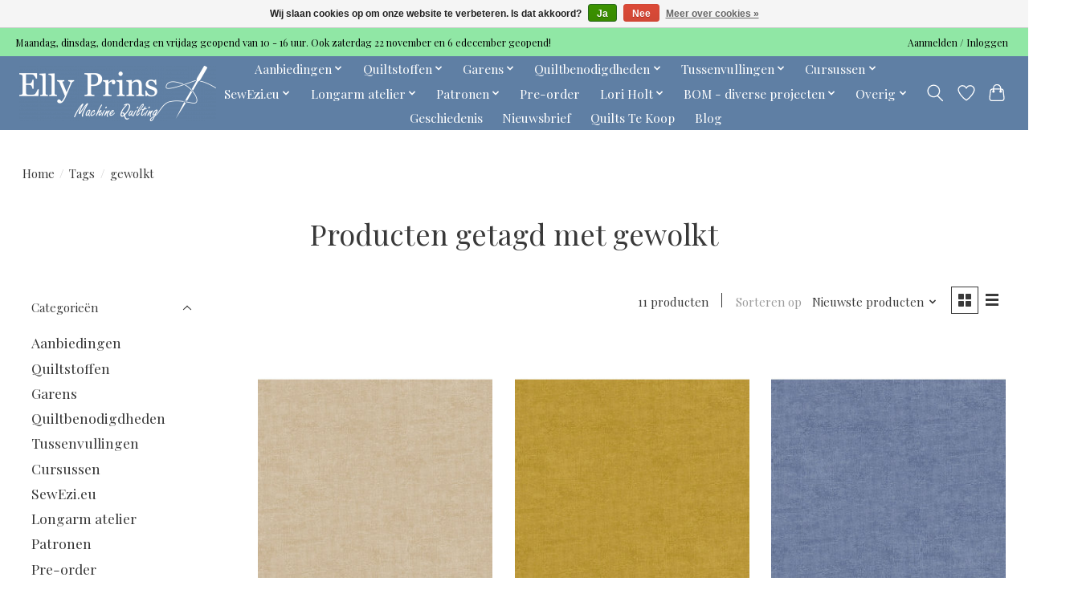

--- FILE ---
content_type: text/html;charset=utf-8
request_url: https://www.machinequilting.nl/tags/gewolkt/
body_size: 14359
content:
<!DOCTYPE html>
<html lang="nl">
  <head>
    <meta charset="utf-8"/>
<!-- [START] 'blocks/head.rain' -->
<!--

  (c) 2008-2025 Lightspeed Netherlands B.V.
  http://www.lightspeedhq.com
  Generated: 19-11-2025 @ 17:43:13

-->
<link rel="canonical" href="https://www.machinequilting.nl/tags/gewolkt/"/>
<link rel="alternate" href="https://www.machinequilting.nl/index.rss" type="application/rss+xml" title="Nieuwe producten"/>
<link href="https://cdn.webshopapp.com/assets/cookielaw.css?2025-02-20" rel="stylesheet" type="text/css"/>
<meta name="robots" content="noodp,noydir"/>
<meta property="og:url" content="https://www.machinequilting.nl/tags/gewolkt/?source=facebook"/>
<meta property="og:site_name" content="Elly Prins Machine Quilting"/>
<meta property="og:title" content="gewolkt"/>
<meta property="og:description" content="Longarm atelier<br />
Oudste longarm atelier van Nederland. Meer dan 20 jaar ervaringen in machinaal quilten.<br />
<br />
Quiltwinkel / Webshop<br />
Kwalitatief assortiment (dubb"/>
<!--[if lt IE 9]>
<script src="https://cdn.webshopapp.com/assets/html5shiv.js?2025-02-20"></script>
<![endif]-->
<!-- [END] 'blocks/head.rain' -->
    <title>gewolkt - Elly Prins Machine Quilting</title>
    <meta name="description" content="Longarm atelier<br />
Oudste longarm atelier van Nederland. Meer dan 20 jaar ervaringen in machinaal quilten.<br />
<br />
Quiltwinkel / Webshop<br />
Kwalitatief assortiment (dubb" />
    <meta name="keywords" content="gewolkt" />
    <meta http-equiv="X-UA-Compatible" content="IE=edge">
    <meta name="viewport" content="width=device-width, initial-scale=1">
    <meta name="apple-mobile-web-app-capable" content="yes">
    <meta name="apple-mobile-web-app-status-bar-style" content="black">
    
    <script>document.getElementsByTagName("html")[0].className += " js";</script>

    <link rel="shortcut icon" href="https://cdn.webshopapp.com/shops/316904/themes/174583/v/614995/assets/favicon.png?20210330142018" type="image/x-icon" />
    <link href='//fonts.googleapis.com/css?family=Playfair%20Display:400,300,600&display=swap' rel='stylesheet' type='text/css'>
<link href='//fonts.googleapis.com/css?family=Playfair%20Display:400,300,600&display=swap' rel='stylesheet' type='text/css'>
    <link rel="stylesheet" href="https://cdn.webshopapp.com/assets/gui-2-0.css?2025-02-20" />
    <link rel="stylesheet" href="https://cdn.webshopapp.com/assets/gui-responsive-2-0.css?2025-02-20" />
    <link id="lightspeedframe" rel="stylesheet" href="https://cdn.webshopapp.com/shops/316904/themes/174583/assets/style.css?2025111609122420210104192718" />
    <!-- browsers not supporting CSS variables -->
    <script>
      if(!('CSS' in window) || !CSS.supports('color', 'var(--color-var)')) {var cfStyle = document.getElementById('lightspeedframe');if(cfStyle) {var href = cfStyle.getAttribute('href');href = href.replace('style.css', 'style-fallback.css');cfStyle.setAttribute('href', href);}}
    </script>
    <link rel="stylesheet" href="https://cdn.webshopapp.com/shops/316904/themes/174583/assets/settings.css?2025111609122420210104192718" />
    <link rel="stylesheet" href="https://cdn.webshopapp.com/shops/316904/themes/174583/assets/custom.css?2025111609122420210104192718" />

    <script src="https://cdn.webshopapp.com/assets/jquery-3-7-1.js?2025-02-20"></script>
    <script src="https://cdn.webshopapp.com/assets/jquery-ui-1-14-1.js?2025-02-20"></script>

  </head>
  <body>
    
          <header class="main-header main-header--mobile js-main-header position-relative">
  <div class="main-header__top-section">
    <div class="main-header__nav-grid justify-between@md container max-width-lg text-xs padding-y-xxs">
      <div>Maandag, dinsdag, donderdag en vrijdag geopend van 10 - 16 uur. Ook zaterdag 22 november en 6 edecember geopend!</div>
      <ul class="main-header__list flex-grow flex-basis-0 justify-end@md display@md">        
                
                        <li class="main-header__item"><a href="https://www.machinequilting.nl/account/" class="main-header__link" title="Mijn account">Aanmelden / Inloggen</a></li>
      </ul>
    </div>
  </div>
  <div class="main-header__mobile-content container max-width-lg">
          <a href="https://www.machinequilting.nl/" class="main-header__logo" title="Elly Prins Machine Quilting">
        <img src="https://cdn.webshopapp.com/shops/316904/themes/174583/v/742740/assets/logo.png?20210622121759" alt="Elly Prins Machine Quilting">
              </a>
        
    <div class="flex items-center">
            <a href="https://www.machinequilting.nl/account/wishlist/" class="main-header__mobile-btn js-tab-focus">
        <svg class="icon" viewBox="0 0 24 25" fill="none"><title>Ga naar verlanglijst</title><path d="M11.3785 4.50387L12 5.42378L12.6215 4.50387C13.6598 2.96698 15.4376 1.94995 17.4545 1.94995C20.65 1.94995 23.232 4.49701 23.25 7.6084C23.2496 8.53335 22.927 9.71432 22.3056 11.056C21.689 12.3875 20.8022 13.8258 19.7333 15.249C17.6019 18.0872 14.7978 20.798 12.0932 22.4477L12 22.488L11.9068 22.4477C9.20215 20.798 6.3981 18.0872 4.26667 15.249C3.1978 13.8258 2.31101 12.3875 1.69437 11.056C1.07303 9.71436 0.750466 8.53342 0.75 7.60848C0.767924 4.49706 3.34993 1.94995 6.54545 1.94995C8.56242 1.94995 10.3402 2.96698 11.3785 4.50387Z" stroke="currentColor" stroke-width="1.5" fill="none"/></svg>
        <span class="sr-only">Verlanglijst</span>
      </a>
            <button class="reset main-header__mobile-btn js-tab-focus" aria-controls="cartDrawer">
        <svg class="icon" viewBox="0 0 24 25" fill="none"><title>Winkelwagen in-/uitschakelen</title><path d="M2.90171 9.65153C3.0797 8.00106 4.47293 6.75 6.13297 6.75H17.867C19.527 6.75 20.9203 8.00105 21.0982 9.65153L22.1767 19.6515C22.3839 21.5732 20.8783 23.25 18.9454 23.25H5.05454C3.1217 23.25 1.61603 21.5732 1.82328 19.6515L2.90171 9.65153Z" stroke="currentColor" stroke-width="1.5" fill="none"/>
        <path d="M7.19995 9.6001V5.7001C7.19995 2.88345 9.4833 0.600098 12.3 0.600098C15.1166 0.600098 17.4 2.88345 17.4 5.7001V9.6001" stroke="currentColor" stroke-width="1.5" fill="none"/>
        <circle cx="7.19996" cy="10.2001" r="1.8" fill="currentColor"/>
        <ellipse cx="17.4" cy="10.2001" rx="1.8" ry="1.8" fill="currentColor"/></svg>
        <span class="sr-only">Winkelwagen</span>
              </button>

      <button class="reset anim-menu-btn js-anim-menu-btn main-header__nav-control js-tab-focus" aria-label="Toggle menu">
        <i class="anim-menu-btn__icon anim-menu-btn__icon--close" aria-hidden="true"></i>
      </button>
    </div>
  </div>

  <div class="main-header__nav" role="navigation">
    <div class="main-header__nav-grid justify-between@md container max-width-lg">
      <div class="main-header__nav-logo-wrapper flex-shrink-0">
        
                  <a href="https://www.machinequilting.nl/" class="main-header__logo" title="Elly Prins Machine Quilting">
            <img src="https://cdn.webshopapp.com/shops/316904/themes/174583/v/742740/assets/logo.png?20210622121759" alt="Elly Prins Machine Quilting">
                      </a>
              </div>
      
      <form action="https://www.machinequilting.nl/search/" method="get" role="search" class="padding-y-md hide@md">
        <label class="sr-only" for="searchInputMobile">Zoeken</label>
        <input class="header-v3__nav-form-control form-control width-100%" value="" autocomplete="off" type="search" name="q" id="searchInputMobile" placeholder="Zoeken ...">
      </form>

      <ul class="main-header__list flex-grow flex-basis-0 flex-wrap justify-center@md">
        
        
                <li class="main-header__item js-main-nav__item">
          <a class="main-header__link js-main-nav__control" href="https://www.machinequilting.nl/aanbiedingen/">
            <span>Aanbiedingen</span>            <svg class="main-header__dropdown-icon icon" viewBox="0 0 16 16"><polygon fill="currentColor" points="8,11.4 2.6,6 4,4.6 8,8.6 12,4.6 13.4,6 "></polygon></svg>                        <i class="main-header__arrow-icon" aria-hidden="true">
              <svg class="icon" viewBox="0 0 16 16">
                <g class="icon__group" fill="none" stroke="currentColor" stroke-linecap="square" stroke-miterlimit="10" stroke-width="2">
                  <path d="M2 2l12 12" />
                  <path d="M14 2L2 14" />
                </g>
              </svg>
            </i>
                        
          </a>
                    <ul class="main-header__dropdown">
            <li class="main-header__dropdown-item"><a href="https://www.machinequilting.nl/aanbiedingen/" class="main-header__dropdown-link hide@md">Alle Aanbiedingen</a></li>
                        <li class="main-header__dropdown-item">
              <a class="main-header__dropdown-link" href="https://www.machinequilting.nl/aanbiedingen/black-friday/">
                Black Friday
                                              </a>

                          </li>
                        <li class="main-header__dropdown-item">
              <a class="main-header__dropdown-link" href="https://www.machinequilting.nl/aanbiedingen/long-quarters-voor-3/">
                Long Quarters voor € 3,- 
                                              </a>

                          </li>
                        <li class="main-header__dropdown-item">
              <a class="main-header__dropdown-link" href="https://www.machinequilting.nl/aanbiedingen/maandaanbieding-stoffen-110-cm-breed/">
                Maandaanbieding Stoffen 110 cm breed
                                              </a>

                          </li>
                        <li class="main-header__dropdown-item">
              <a class="main-header__dropdown-link" href="https://www.machinequilting.nl/aanbiedingen/stoffen-275-cm-breed-dubbelbreed/">
                Stoffen 275 cm breed (dubbelbreed)
                                              </a>

                          </li>
                        <li class="main-header__dropdown-item">
              <a class="main-header__dropdown-link" href="https://www.machinequilting.nl/aanbiedingen/coupons-110-cm-breed/">
                Coupons 110 cm breed
                                              </a>

                          </li>
                        <li class="main-header__dropdown-item">
              <a class="main-header__dropdown-link" href="https://www.machinequilting.nl/aanbiedingen/coupons-275-cm-breed/">
                Coupons 275 cm breed
                                              </a>

                          </li>
                        <li class="main-header__dropdown-item">
              <a class="main-header__dropdown-link" href="https://www.machinequilting.nl/aanbiedingen/coupons-tussenvullingen/">
                Coupons Tussenvullingen
                                              </a>

                          </li>
                        <li class="main-header__dropdown-item">
              <a class="main-header__dropdown-link" href="https://www.machinequilting.nl/aanbiedingen/patronen/">
                Patronen
                                              </a>

                          </li>
                        <li class="main-header__dropdown-item">
              <a class="main-header__dropdown-link" href="https://www.machinequilting.nl/aanbiedingen/diversen/">
                Diversen
                                              </a>

                          </li>
                        <li class="main-header__dropdown-item js-main-nav__item position-relative">
              <a class="main-header__dropdown-link js-main-nav__control flex justify-between " href="https://www.machinequilting.nl/aanbiedingen/garens-aanbiedingen/">
                Garens aanbiedingen
                <svg class="dropdown__desktop-icon icon" aria-hidden="true" viewBox="0 0 12 12"><polyline stroke-width="1" stroke="currentColor" fill="none" stroke-linecap="round" stroke-linejoin="round" points="3.5 0.5 9.5 6 3.5 11.5"></polyline></svg>                                <i class="main-header__arrow-icon" aria-hidden="true">
                  <svg class="icon" viewBox="0 0 16 16">
                    <g class="icon__group" fill="none" stroke="currentColor" stroke-linecap="square" stroke-miterlimit="10" stroke-width="2">
                      <path d="M2 2l12 12" />
                      <path d="M14 2L2 14" />
                    </g>
                  </svg>
                </i>
                              </a>

                            <ul class="main-header__dropdown">
                <li><a href="https://www.machinequilting.nl/aanbiedingen/garens-aanbiedingen/" class="main-header__dropdown-link hide@md">Alle Garens aanbiedingen</a></li>
                                <li><a class="main-header__dropdown-link" href="https://www.machinequilting.nl/aanbiedingen/garens-aanbiedingen/king-tut/">King Tut</a></li>
                                <li><a class="main-header__dropdown-link" href="https://www.machinequilting.nl/aanbiedingen/garens-aanbiedingen/the-bottom-line/">The Bottom Line</a></li>
                              </ul>
                          </li>
                        <li class="main-header__dropdown-item">
              <a class="main-header__dropdown-link" href="https://www.machinequilting.nl/aanbiedingen/stoffen-110-cm-breed-voor-10-per-meter/">
                Stoffen 110 cm breed voor €10,- per meter
                                              </a>

                          </li>
                      </ul>
                  </li>
                <li class="main-header__item js-main-nav__item">
          <a class="main-header__link js-main-nav__control" href="https://www.machinequilting.nl/quiltstoffen/">
            <span>Quiltstoffen</span>            <svg class="main-header__dropdown-icon icon" viewBox="0 0 16 16"><polygon fill="currentColor" points="8,11.4 2.6,6 4,4.6 8,8.6 12,4.6 13.4,6 "></polygon></svg>                        <i class="main-header__arrow-icon" aria-hidden="true">
              <svg class="icon" viewBox="0 0 16 16">
                <g class="icon__group" fill="none" stroke="currentColor" stroke-linecap="square" stroke-miterlimit="10" stroke-width="2">
                  <path d="M2 2l12 12" />
                  <path d="M14 2L2 14" />
                </g>
              </svg>
            </i>
                        
          </a>
                    <ul class="main-header__dropdown">
            <li class="main-header__dropdown-item"><a href="https://www.machinequilting.nl/quiltstoffen/" class="main-header__dropdown-link hide@md">Alle Quiltstoffen</a></li>
                        <li class="main-header__dropdown-item">
              <a class="main-header__dropdown-link" href="https://www.machinequilting.nl/quiltstoffen/alles-van-stof-zoeken-met-filters/">
                Alles van stof zoeken met filters
                                              </a>

                          </li>
                        <li class="main-header__dropdown-item">
              <a class="main-header__dropdown-link" href="https://www.machinequilting.nl/quiltstoffen/scrapbags/">
                Scrapbags
                                              </a>

                          </li>
                        <li class="main-header__dropdown-item">
              <a class="main-header__dropdown-link" href="https://www.machinequilting.nl/quiltstoffen/poppie-cotton/">
                Poppie Cotton
                                              </a>

                          </li>
                        <li class="main-header__dropdown-item">
              <a class="main-header__dropdown-link" href="https://www.machinequilting.nl/quiltstoffen/kerst/">
                Kerst 
                                              </a>

                          </li>
                        <li class="main-header__dropdown-item">
              <a class="main-header__dropdown-link" href="https://www.machinequilting.nl/quiltstoffen/panels-in-de-aanbieding/">
                Panels in de aanbieding
                                              </a>

                          </li>
                        <li class="main-header__dropdown-item">
              <a class="main-header__dropdown-link" href="https://www.machinequilting.nl/quiltstoffen/quiltstoffen-110-cm-breed/">
                Quiltstoffen 110 cm breed
                                              </a>

                          </li>
                        <li class="main-header__dropdown-item">
              <a class="main-header__dropdown-link" href="https://www.machinequilting.nl/quiltstoffen/quiltstoffen-275-cm-breed-dubbelbreed/">
                Quiltstoffen  275 cm breed (dubbelbreed)
                                              </a>

                          </li>
                        <li class="main-header__dropdown-item">
              <a class="main-header__dropdown-link" href="https://www.machinequilting.nl/quiltstoffen/quiltstoffen-150-cm-breed/">
                Quiltstoffen 150 cm breed
                                              </a>

                          </li>
                        <li class="main-header__dropdown-item">
              <a class="main-header__dropdown-link" href="https://www.machinequilting.nl/quiltstoffen/panels/">
                Panels
                                              </a>

                          </li>
                        <li class="main-header__dropdown-item">
              <a class="main-header__dropdown-link" href="https://www.machinequilting.nl/quiltstoffen/batik/">
                Batik 
                                              </a>

                          </li>
                        <li class="main-header__dropdown-item">
              <a class="main-header__dropdown-link" href="https://www.machinequilting.nl/quiltstoffen/kinderstoffen/">
                Kinderstoffen
                                              </a>

                          </li>
                        <li class="main-header__dropdown-item">
              <a class="main-header__dropdown-link" href="https://www.machinequilting.nl/quiltstoffen/stofpakketjes/">
                Stofpakketjes
                                              </a>

                          </li>
                        <li class="main-header__dropdown-item">
              <a class="main-header__dropdown-link" href="https://www.machinequilting.nl/quiltstoffen/precuts-nieuw/">
                Precuts nieuw
                                              </a>

                          </li>
                        <li class="main-header__dropdown-item">
              <a class="main-header__dropdown-link" href="https://www.machinequilting.nl/quiltstoffen/weekaanbieding-dubbelbrede-stof/">
                Weekaanbieding dubbelbrede stof
                                              </a>

                          </li>
                        <li class="main-header__dropdown-item">
              <a class="main-header__dropdown-link" href="https://www.machinequilting.nl/quiltstoffen/metallic/">
                Metallic
                                              </a>

                          </li>
                        <li class="main-header__dropdown-item">
              <a class="main-header__dropdown-link" href="https://www.machinequilting.nl/quiltstoffen/flanel/">
                Flanel
                                              </a>

                          </li>
                        <li class="main-header__dropdown-item">
              <a class="main-header__dropdown-link" href="https://www.machinequilting.nl/quiltstoffen/japanse-stoffen/">
                Japanse stoffen
                                              </a>

                          </li>
                      </ul>
                  </li>
                <li class="main-header__item js-main-nav__item">
          <a class="main-header__link js-main-nav__control" href="https://www.machinequilting.nl/garens/">
            <span>Garens</span>            <svg class="main-header__dropdown-icon icon" viewBox="0 0 16 16"><polygon fill="currentColor" points="8,11.4 2.6,6 4,4.6 8,8.6 12,4.6 13.4,6 "></polygon></svg>                        <i class="main-header__arrow-icon" aria-hidden="true">
              <svg class="icon" viewBox="0 0 16 16">
                <g class="icon__group" fill="none" stroke="currentColor" stroke-linecap="square" stroke-miterlimit="10" stroke-width="2">
                  <path d="M2 2l12 12" />
                  <path d="M14 2L2 14" />
                </g>
              </svg>
            </i>
                        
          </a>
                    <ul class="main-header__dropdown">
            <li class="main-header__dropdown-item"><a href="https://www.machinequilting.nl/garens/" class="main-header__dropdown-link hide@md">Alle Garens</a></li>
                        <li class="main-header__dropdown-item">
              <a class="main-header__dropdown-link" href="https://www.machinequilting.nl/garens/garens-zoeken-met-filters/">
                Garens zoeken met filters
                                              </a>

                          </li>
                        <li class="main-header__dropdown-item js-main-nav__item position-relative">
              <a class="main-header__dropdown-link js-main-nav__control flex justify-between " href="https://www.machinequilting.nl/garens/silk-finish-cotton-sfc/">
                Silk Finish Cotton - SFC
                <svg class="dropdown__desktop-icon icon" aria-hidden="true" viewBox="0 0 12 12"><polyline stroke-width="1" stroke="currentColor" fill="none" stroke-linecap="round" stroke-linejoin="round" points="3.5 0.5 9.5 6 3.5 11.5"></polyline></svg>                                <i class="main-header__arrow-icon" aria-hidden="true">
                  <svg class="icon" viewBox="0 0 16 16">
                    <g class="icon__group" fill="none" stroke="currentColor" stroke-linecap="square" stroke-miterlimit="10" stroke-width="2">
                      <path d="M2 2l12 12" />
                      <path d="M14 2L2 14" />
                    </g>
                  </svg>
                </i>
                              </a>

                            <ul class="main-header__dropdown">
                <li><a href="https://www.machinequilting.nl/garens/silk-finish-cotton-sfc/" class="main-header__dropdown-link hide@md">Alle Silk Finish Cotton - SFC</a></li>
                                <li><a class="main-header__dropdown-link" href="https://www.machinequilting.nl/garens/silk-finish-cotton-sfc/sfc-40/">SFC - #40</a></li>
                                <li><a class="main-header__dropdown-link" href="https://www.machinequilting.nl/garens/silk-finish-cotton-sfc/sfc-50/">SFC - #50</a></li>
                                <li><a class="main-header__dropdown-link" href="https://www.machinequilting.nl/garens/silk-finish-cotton-sfc/sfc-multi-50/">SFC Multi - #50</a></li>
                                <li><a class="main-header__dropdown-link" href="https://www.machinequilting.nl/garens/silk-finish-cotton-sfc/sfc-60/">SFC - #60</a></li>
                              </ul>
                          </li>
                        <li class="main-header__dropdown-item js-main-nav__item position-relative">
              <a class="main-header__dropdown-link js-main-nav__control flex justify-between " href="https://www.machinequilting.nl/garens/isacord/">
                Isacord
                <svg class="dropdown__desktop-icon icon" aria-hidden="true" viewBox="0 0 12 12"><polyline stroke-width="1" stroke="currentColor" fill="none" stroke-linecap="round" stroke-linejoin="round" points="3.5 0.5 9.5 6 3.5 11.5"></polyline></svg>                                <i class="main-header__arrow-icon" aria-hidden="true">
                  <svg class="icon" viewBox="0 0 16 16">
                    <g class="icon__group" fill="none" stroke="currentColor" stroke-linecap="square" stroke-miterlimit="10" stroke-width="2">
                      <path d="M2 2l12 12" />
                      <path d="M14 2L2 14" />
                    </g>
                  </svg>
                </i>
                              </a>

                            <ul class="main-header__dropdown">
                <li><a href="https://www.machinequilting.nl/garens/isacord/" class="main-header__dropdown-link hide@md">Alle Isacord</a></li>
                                <li><a class="main-header__dropdown-link" href="https://www.machinequilting.nl/garens/isacord/isacord/">Isacord</a></li>
                                <li><a class="main-header__dropdown-link" href="https://www.machinequilting.nl/garens/isacord/isacord-blik/">Isacord blik</a></li>
                              </ul>
                          </li>
                        <li class="main-header__dropdown-item js-main-nav__item position-relative">
              <a class="main-header__dropdown-link js-main-nav__control flex justify-between " href="https://www.machinequilting.nl/garens/seralon-100/">
                Seralon - #100
                <svg class="dropdown__desktop-icon icon" aria-hidden="true" viewBox="0 0 12 12"><polyline stroke-width="1" stroke="currentColor" fill="none" stroke-linecap="round" stroke-linejoin="round" points="3.5 0.5 9.5 6 3.5 11.5"></polyline></svg>                                <i class="main-header__arrow-icon" aria-hidden="true">
                  <svg class="icon" viewBox="0 0 16 16">
                    <g class="icon__group" fill="none" stroke="currentColor" stroke-linecap="square" stroke-miterlimit="10" stroke-width="2">
                      <path d="M2 2l12 12" />
                      <path d="M14 2L2 14" />
                    </g>
                  </svg>
                </i>
                              </a>

                            <ul class="main-header__dropdown">
                <li><a href="https://www.machinequilting.nl/garens/seralon-100/" class="main-header__dropdown-link hide@md">Alle Seralon - #100</a></li>
                                <li><a class="main-header__dropdown-link" href="https://www.machinequilting.nl/garens/seralon-100/seralon-1000-meter-uitlopend/">Seralon 1000 meter uitlopend</a></li>
                              </ul>
                          </li>
                        <li class="main-header__dropdown-item">
              <a class="main-header__dropdown-link" href="https://www.machinequilting.nl/garens/metallic-minicone-1090-yard/">
                Metallic Minicone 1090 yard
                                              </a>

                          </li>
                        <li class="main-header__dropdown-item">
              <a class="main-header__dropdown-link" href="https://www.machinequilting.nl/garens/metallic-40/">
                Metallic - #40
                                              </a>

                          </li>
                        <li class="main-header__dropdown-item">
              <a class="main-header__dropdown-link" href="https://www.machinequilting.nl/garens/fil-tec-magna-glide-spoel-m/">
                Fil Tec - Magna glide - spoel M
                                              </a>

                          </li>
                        <li class="main-header__dropdown-item">
              <a class="main-header__dropdown-link" href="https://www.machinequilting.nl/garens/yli-handquiltgaren/">
                YLI Handquiltgaren
                                              </a>

                          </li>
                        <li class="main-header__dropdown-item">
              <a class="main-header__dropdown-link" href="https://www.machinequilting.nl/garens/rijggaren-24/">
                Rijggaren - #24
                                              </a>

                          </li>
                        <li class="main-header__dropdown-item">
              <a class="main-header__dropdown-link" href="https://www.machinequilting.nl/garens/aurifil-80-2/">
                Aurifil - #80/2
                                              </a>

                          </li>
                      </ul>
                  </li>
                <li class="main-header__item js-main-nav__item">
          <a class="main-header__link js-main-nav__control" href="https://www.machinequilting.nl/quiltbenodigdheden/">
            <span>Quiltbenodigdheden</span>            <svg class="main-header__dropdown-icon icon" viewBox="0 0 16 16"><polygon fill="currentColor" points="8,11.4 2.6,6 4,4.6 8,8.6 12,4.6 13.4,6 "></polygon></svg>                        <i class="main-header__arrow-icon" aria-hidden="true">
              <svg class="icon" viewBox="0 0 16 16">
                <g class="icon__group" fill="none" stroke="currentColor" stroke-linecap="square" stroke-miterlimit="10" stroke-width="2">
                  <path d="M2 2l12 12" />
                  <path d="M14 2L2 14" />
                </g>
              </svg>
            </i>
                        
          </a>
                    <ul class="main-header__dropdown">
            <li class="main-header__dropdown-item"><a href="https://www.machinequilting.nl/quiltbenodigdheden/" class="main-header__dropdown-link hide@md">Alle Quiltbenodigdheden</a></li>
                        <li class="main-header__dropdown-item">
              <a class="main-header__dropdown-link" href="https://www.machinequilting.nl/quiltbenodigdheden/garenbenodigdheden/">
                Garenbenodigdheden
                                              </a>

                          </li>
                        <li class="main-header__dropdown-item">
              <a class="main-header__dropdown-link" href="https://www.machinequilting.nl/quiltbenodigdheden/knippen-snijden/">
                Knippen &amp; Snijden
                                              </a>

                          </li>
                        <li class="main-header__dropdown-item">
              <a class="main-header__dropdown-link" href="https://www.machinequilting.nl/quiltbenodigdheden/lijmen-coatings/">
                Lijmen &amp; Coatings
                                              </a>

                          </li>
                        <li class="main-header__dropdown-item js-main-nav__item position-relative">
              <a class="main-header__dropdown-link js-main-nav__control flex justify-between " href="https://www.machinequilting.nl/quiltbenodigdheden/linialen-sjablonen/">
                Linialen &amp; Sjablonen
                <svg class="dropdown__desktop-icon icon" aria-hidden="true" viewBox="0 0 12 12"><polyline stroke-width="1" stroke="currentColor" fill="none" stroke-linecap="round" stroke-linejoin="round" points="3.5 0.5 9.5 6 3.5 11.5"></polyline></svg>                                <i class="main-header__arrow-icon" aria-hidden="true">
                  <svg class="icon" viewBox="0 0 16 16">
                    <g class="icon__group" fill="none" stroke="currentColor" stroke-linecap="square" stroke-miterlimit="10" stroke-width="2">
                      <path d="M2 2l12 12" />
                      <path d="M14 2L2 14" />
                    </g>
                  </svg>
                </i>
                              </a>

                            <ul class="main-header__dropdown">
                <li><a href="https://www.machinequilting.nl/quiltbenodigdheden/linialen-sjablonen/" class="main-header__dropdown-link hide@md">Alle Linialen &amp; Sjablonen</a></li>
                                <li><a class="main-header__dropdown-link" href="https://www.machinequilting.nl/quiltbenodigdheden/linialen-sjablonen/snijlinialen/">Snijlinialen</a></li>
                                <li><a class="main-header__dropdown-link" href="https://www.machinequilting.nl/quiltbenodigdheden/linialen-sjablonen/quiltlinialen/">Quiltlinialen</a></li>
                              </ul>
                          </li>
                        <li class="main-header__dropdown-item">
              <a class="main-header__dropdown-link" href="https://www.machinequilting.nl/quiltbenodigdheden/markeerstiften-potloden/">
                Markeerstiften &amp; Potloden
                                              </a>

                          </li>
                        <li class="main-header__dropdown-item">
              <a class="main-header__dropdown-link" href="https://www.machinequilting.nl/quiltbenodigdheden/naalden-spelden/">
                Naalden &amp; Spelden
                                              </a>

                          </li>
                        <li class="main-header__dropdown-item">
              <a class="main-header__dropdown-link" href="https://www.machinequilting.nl/quiltbenodigdheden/verstevigingen-vullingen/">
                Verstevigingen &amp; Vullingen
                                              </a>

                          </li>
                        <li class="main-header__dropdown-item">
              <a class="main-header__dropdown-link" href="https://www.machinequilting.nl/quiltbenodigdheden/knopen/">
                Knopen
                                              </a>

                          </li>
                        <li class="main-header__dropdown-item">
              <a class="main-header__dropdown-link" href="https://www.machinequilting.nl/quiltbenodigdheden/diversen/">
                Diversen
                                              </a>

                          </li>
                      </ul>
                  </li>
                <li class="main-header__item js-main-nav__item">
          <a class="main-header__link js-main-nav__control" href="https://www.machinequilting.nl/tussenvullingen/">
            <span>Tussenvullingen</span>            <svg class="main-header__dropdown-icon icon" viewBox="0 0 16 16"><polygon fill="currentColor" points="8,11.4 2.6,6 4,4.6 8,8.6 12,4.6 13.4,6 "></polygon></svg>                        <i class="main-header__arrow-icon" aria-hidden="true">
              <svg class="icon" viewBox="0 0 16 16">
                <g class="icon__group" fill="none" stroke="currentColor" stroke-linecap="square" stroke-miterlimit="10" stroke-width="2">
                  <path d="M2 2l12 12" />
                  <path d="M14 2L2 14" />
                </g>
              </svg>
            </i>
                        
          </a>
                    <ul class="main-header__dropdown">
            <li class="main-header__dropdown-item"><a href="https://www.machinequilting.nl/tussenvullingen/" class="main-header__dropdown-link hide@md">Alle Tussenvullingen</a></li>
                        <li class="main-header__dropdown-item">
              <a class="main-header__dropdown-link" href="https://www.machinequilting.nl/tussenvullingen/tussenvulling-keuze/">
                Tussenvulling keuze
                                              </a>

                          </li>
                        <li class="main-header__dropdown-item">
              <a class="main-header__dropdown-link" href="https://www.machinequilting.nl/tussenvullingen/80-20/">
                80/20
                                              </a>

                          </li>
                        <li class="main-header__dropdown-item">
              <a class="main-header__dropdown-link" href="https://www.machinequilting.nl/tussenvullingen/natuurmateriaal/">
                Natuurmateriaal
                                              </a>

                          </li>
                        <li class="main-header__dropdown-item">
              <a class="main-header__dropdown-link" href="https://www.machinequilting.nl/tussenvullingen/polyester/">
                Polyester
                                              </a>

                          </li>
                        <li class="main-header__dropdown-item">
              <a class="main-header__dropdown-link" href="https://www.machinequilting.nl/tussenvullingen/gerecyclede-tussenvullingen/">
                Gerecyclede tussenvullingen
                                              </a>

                          </li>
                        <li class="main-header__dropdown-item">
              <a class="main-header__dropdown-link" href="https://www.machinequilting.nl/tussenvullingen/tassen-tussenvulling/">
                Tassen tussenvulling
                                              </a>

                          </li>
                        <li class="main-header__dropdown-item">
              <a class="main-header__dropdown-link" href="https://www.machinequilting.nl/tussenvullingen/hitte-bestendige-tussenvullingen/">
                Hitte bestendige tussenvullingen
                                              </a>

                          </li>
                        <li class="main-header__dropdown-item">
              <a class="main-header__dropdown-link" href="https://www.machinequilting.nl/tussenvullingen/tussenvullingstalen/">
                Tussenvullingstalen
                                              </a>

                          </li>
                      </ul>
                  </li>
                <li class="main-header__item js-main-nav__item">
          <a class="main-header__link js-main-nav__control" href="https://www.machinequilting.nl/cursussen/">
            <span>Cursussen</span>            <svg class="main-header__dropdown-icon icon" viewBox="0 0 16 16"><polygon fill="currentColor" points="8,11.4 2.6,6 4,4.6 8,8.6 12,4.6 13.4,6 "></polygon></svg>                        <i class="main-header__arrow-icon" aria-hidden="true">
              <svg class="icon" viewBox="0 0 16 16">
                <g class="icon__group" fill="none" stroke="currentColor" stroke-linecap="square" stroke-miterlimit="10" stroke-width="2">
                  <path d="M2 2l12 12" />
                  <path d="M14 2L2 14" />
                </g>
              </svg>
            </i>
                        
          </a>
                    <ul class="main-header__dropdown">
            <li class="main-header__dropdown-item"><a href="https://www.machinequilting.nl/cursussen/" class="main-header__dropdown-link hide@md">Alle Cursussen</a></li>
                        <li class="main-header__dropdown-item">
              <a class="main-header__dropdown-link" href="https://www.machinequilting.nl/cursussen/workshops/">
                Workshops
                                              </a>

                          </li>
                        <li class="main-header__dropdown-item">
              <a class="main-header__dropdown-link" href="https://www.machinequilting.nl/cursussen/bees/">
                Bee&#039;s
                                              </a>

                          </li>
                        <li class="main-header__dropdown-item js-main-nav__item position-relative">
              <a class="main-header__dropdown-link js-main-nav__control flex justify-between " href="https://www.machinequilting.nl/cursussen/clubs/">
                Clubs
                <svg class="dropdown__desktop-icon icon" aria-hidden="true" viewBox="0 0 12 12"><polyline stroke-width="1" stroke="currentColor" fill="none" stroke-linecap="round" stroke-linejoin="round" points="3.5 0.5 9.5 6 3.5 11.5"></polyline></svg>                                <i class="main-header__arrow-icon" aria-hidden="true">
                  <svg class="icon" viewBox="0 0 16 16">
                    <g class="icon__group" fill="none" stroke="currentColor" stroke-linecap="square" stroke-miterlimit="10" stroke-width="2">
                      <path d="M2 2l12 12" />
                      <path d="M14 2L2 14" />
                    </g>
                  </svg>
                </i>
                              </a>

                            <ul class="main-header__dropdown">
                <li><a href="https://www.machinequilting.nl/cursussen/clubs/" class="main-header__dropdown-link hide@md">Alle Clubs</a></li>
                                <li><a class="main-header__dropdown-link" href="https://www.machinequilting.nl/cursussen/clubs/jane-austen-club/">Jane Austen Club</a></li>
                                <li><a class="main-header__dropdown-link" href="https://www.machinequilting.nl/cursussen/clubs/lori-holt-club/">Lori Holt club</a></li>
                                <li><a class="main-header__dropdown-link" href="https://www.machinequilting.nl/cursussen/clubs/ruler-club/">Ruler club</a></li>
                              </ul>
                          </li>
                        <li class="main-header__dropdown-item">
              <a class="main-header__dropdown-link" href="https://www.machinequilting.nl/cursussen/meerdaagse-cursussen/">
                Meerdaagse Cursussen
                                              </a>

                          </li>
                      </ul>
                  </li>
                <li class="main-header__item js-main-nav__item">
          <a class="main-header__link js-main-nav__control" href="https://www.machinequilting.nl/sewezieu/">
            <span>SewEzi.eu</span>            <svg class="main-header__dropdown-icon icon" viewBox="0 0 16 16"><polygon fill="currentColor" points="8,11.4 2.6,6 4,4.6 8,8.6 12,4.6 13.4,6 "></polygon></svg>                        <i class="main-header__arrow-icon" aria-hidden="true">
              <svg class="icon" viewBox="0 0 16 16">
                <g class="icon__group" fill="none" stroke="currentColor" stroke-linecap="square" stroke-miterlimit="10" stroke-width="2">
                  <path d="M2 2l12 12" />
                  <path d="M14 2L2 14" />
                </g>
              </svg>
            </i>
                        
          </a>
                    <ul class="main-header__dropdown">
            <li class="main-header__dropdown-item"><a href="https://www.machinequilting.nl/sewezieu/" class="main-header__dropdown-link hide@md">Alle SewEzi.eu</a></li>
                        <li class="main-header__dropdown-item js-main-nav__item position-relative">
              <a class="main-header__dropdown-link js-main-nav__control flex justify-between " href="https://www.machinequilting.nl/sewezieu/sewezi-info/">
                SewEzi info
                <svg class="dropdown__desktop-icon icon" aria-hidden="true" viewBox="0 0 12 12"><polyline stroke-width="1" stroke="currentColor" fill="none" stroke-linecap="round" stroke-linejoin="round" points="3.5 0.5 9.5 6 3.5 11.5"></polyline></svg>                                <i class="main-header__arrow-icon" aria-hidden="true">
                  <svg class="icon" viewBox="0 0 16 16">
                    <g class="icon__group" fill="none" stroke="currentColor" stroke-linecap="square" stroke-miterlimit="10" stroke-width="2">
                      <path d="M2 2l12 12" />
                      <path d="M14 2L2 14" />
                    </g>
                  </svg>
                </i>
                              </a>

                            <ul class="main-header__dropdown">
                <li><a href="https://www.machinequilting.nl/sewezieu/sewezi-info/" class="main-header__dropdown-link hide@md">Alle SewEzi info</a></li>
                                <li><a class="main-header__dropdown-link" href="https://www.machinequilting.nl/sewezieu/sewezi-info/tafels/">Tafels</a></li>
                                <li><a class="main-header__dropdown-link" href="https://www.machinequilting.nl/sewezieu/sewezi-info/inleg/">Inleg</a></li>
                                <li><a class="main-header__dropdown-link" href="https://www.machinequilting.nl/sewezieu/sewezi-info/accesssoires/">Accesssoires</a></li>
                              </ul>
                          </li>
                        <li class="main-header__dropdown-item js-main-nav__item position-relative">
              <a class="main-header__dropdown-link js-main-nav__control flex justify-between " href="https://www.machinequilting.nl/sewezieu/sewezi-deutsch-info/">
                SewEzi Deutsch info
                <svg class="dropdown__desktop-icon icon" aria-hidden="true" viewBox="0 0 12 12"><polyline stroke-width="1" stroke="currentColor" fill="none" stroke-linecap="round" stroke-linejoin="round" points="3.5 0.5 9.5 6 3.5 11.5"></polyline></svg>                                <i class="main-header__arrow-icon" aria-hidden="true">
                  <svg class="icon" viewBox="0 0 16 16">
                    <g class="icon__group" fill="none" stroke="currentColor" stroke-linecap="square" stroke-miterlimit="10" stroke-width="2">
                      <path d="M2 2l12 12" />
                      <path d="M14 2L2 14" />
                    </g>
                  </svg>
                </i>
                              </a>

                            <ul class="main-header__dropdown">
                <li><a href="https://www.machinequilting.nl/sewezieu/sewezi-deutsch-info/" class="main-header__dropdown-link hide@md">Alle SewEzi Deutsch info</a></li>
                                <li><a class="main-header__dropdown-link" href="https://www.machinequilting.nl/sewezieu/sewezi-deutsch-info/tische/">Tische</a></li>
                                <li><a class="main-header__dropdown-link" href="https://www.machinequilting.nl/sewezieu/sewezi-deutsch-info/sewezi-einlage/">SewEzi Einlage</a></li>
                                <li><a class="main-header__dropdown-link" href="https://www.machinequilting.nl/sewezieu/sewezi-deutsch-info/sewezi-zubehoer/">SewEzi Zubehör</a></li>
                              </ul>
                          </li>
                        <li class="main-header__dropdown-item js-main-nav__item position-relative">
              <a class="main-header__dropdown-link js-main-nav__control flex justify-between " href="https://www.machinequilting.nl/sewezieu/sewezi-english/">
                SewEzi English
                <svg class="dropdown__desktop-icon icon" aria-hidden="true" viewBox="0 0 12 12"><polyline stroke-width="1" stroke="currentColor" fill="none" stroke-linecap="round" stroke-linejoin="round" points="3.5 0.5 9.5 6 3.5 11.5"></polyline></svg>                                <i class="main-header__arrow-icon" aria-hidden="true">
                  <svg class="icon" viewBox="0 0 16 16">
                    <g class="icon__group" fill="none" stroke="currentColor" stroke-linecap="square" stroke-miterlimit="10" stroke-width="2">
                      <path d="M2 2l12 12" />
                      <path d="M14 2L2 14" />
                    </g>
                  </svg>
                </i>
                              </a>

                            <ul class="main-header__dropdown">
                <li><a href="https://www.machinequilting.nl/sewezieu/sewezi-english/" class="main-header__dropdown-link hide@md">Alle SewEzi English</a></li>
                                <li><a class="main-header__dropdown-link" href="https://www.machinequilting.nl/sewezieu/sewezi-english/sewezi-tables/">SewEzi tables</a></li>
                                <li><a class="main-header__dropdown-link" href="https://www.machinequilting.nl/sewezieu/sewezi-english/sewezi-inserts/">SewEzi inserts</a></li>
                                <li><a class="main-header__dropdown-link" href="https://www.machinequilting.nl/sewezieu/sewezi-english/sewezi-accesories/">SewEzi accesories</a></li>
                              </ul>
                          </li>
                        <li class="main-header__dropdown-item js-main-nav__item position-relative">
              <a class="main-header__dropdown-link js-main-nav__control flex justify-between " href="https://www.machinequilting.nl/sewezieu/sewezi-francais-info/">
                SewEzi Francais info
                <svg class="dropdown__desktop-icon icon" aria-hidden="true" viewBox="0 0 12 12"><polyline stroke-width="1" stroke="currentColor" fill="none" stroke-linecap="round" stroke-linejoin="round" points="3.5 0.5 9.5 6 3.5 11.5"></polyline></svg>                                <i class="main-header__arrow-icon" aria-hidden="true">
                  <svg class="icon" viewBox="0 0 16 16">
                    <g class="icon__group" fill="none" stroke="currentColor" stroke-linecap="square" stroke-miterlimit="10" stroke-width="2">
                      <path d="M2 2l12 12" />
                      <path d="M14 2L2 14" />
                    </g>
                  </svg>
                </i>
                              </a>

                            <ul class="main-header__dropdown">
                <li><a href="https://www.machinequilting.nl/sewezieu/sewezi-francais-info/" class="main-header__dropdown-link hide@md">Alle SewEzi Francais info</a></li>
                                <li><a class="main-header__dropdown-link" href="https://www.machinequilting.nl/sewezieu/sewezi-francais-info/sewezi-table/">SewEzi table</a></li>
                                <li><a class="main-header__dropdown-link" href="https://www.machinequilting.nl/sewezieu/sewezi-francais-info/sewezi-linsert/">SewEzi l&#039;insert</a></li>
                                <li><a class="main-header__dropdown-link" href="https://www.machinequilting.nl/sewezieu/sewezi-francais-info/sewezi-accessoires/">SewEzi accessoires</a></li>
                              </ul>
                          </li>
                      </ul>
                  </li>
                <li class="main-header__item js-main-nav__item">
          <a class="main-header__link js-main-nav__control" href="https://www.machinequilting.nl/longarm-atelier/">
            <span>Longarm atelier</span>            <svg class="main-header__dropdown-icon icon" viewBox="0 0 16 16"><polygon fill="currentColor" points="8,11.4 2.6,6 4,4.6 8,8.6 12,4.6 13.4,6 "></polygon></svg>                        <i class="main-header__arrow-icon" aria-hidden="true">
              <svg class="icon" viewBox="0 0 16 16">
                <g class="icon__group" fill="none" stroke="currentColor" stroke-linecap="square" stroke-miterlimit="10" stroke-width="2">
                  <path d="M2 2l12 12" />
                  <path d="M14 2L2 14" />
                </g>
              </svg>
            </i>
                        
          </a>
                    <ul class="main-header__dropdown">
            <li class="main-header__dropdown-item"><a href="https://www.machinequilting.nl/longarm-atelier/" class="main-header__dropdown-link hide@md">Alle Longarm atelier</a></li>
                        <li class="main-header__dropdown-item">
              <a class="main-header__dropdown-link" href="https://www.machinequilting.nl/longarm-atelier/portfolio-elly/">
                Portfolio Elly
                                              </a>

                          </li>
                      </ul>
                  </li>
                <li class="main-header__item js-main-nav__item">
          <a class="main-header__link js-main-nav__control" href="https://www.machinequilting.nl/patronen/">
            <span>Patronen</span>            <svg class="main-header__dropdown-icon icon" viewBox="0 0 16 16"><polygon fill="currentColor" points="8,11.4 2.6,6 4,4.6 8,8.6 12,4.6 13.4,6 "></polygon></svg>                        <i class="main-header__arrow-icon" aria-hidden="true">
              <svg class="icon" viewBox="0 0 16 16">
                <g class="icon__group" fill="none" stroke="currentColor" stroke-linecap="square" stroke-miterlimit="10" stroke-width="2">
                  <path d="M2 2l12 12" />
                  <path d="M14 2L2 14" />
                </g>
              </svg>
            </i>
                        
          </a>
                    <ul class="main-header__dropdown">
            <li class="main-header__dropdown-item"><a href="https://www.machinequilting.nl/patronen/" class="main-header__dropdown-link hide@md">Alle Patronen</a></li>
                        <li class="main-header__dropdown-item">
              <a class="main-header__dropdown-link" href="https://www.machinequilting.nl/patronen/patronen-inclusief-stof/">
                Patronen inclusief stof
                                              </a>

                          </li>
                        <li class="main-header__dropdown-item">
              <a class="main-header__dropdown-link" href="https://www.machinequilting.nl/patronen/diverse-patronen/">
                Diverse Patronen
                                              </a>

                          </li>
                        <li class="main-header__dropdown-item">
              <a class="main-header__dropdown-link" href="https://www.machinequilting.nl/patronen/kussens/">
                Kussens
                                              </a>

                          </li>
                        <li class="main-header__dropdown-item">
              <a class="main-header__dropdown-link" href="https://www.machinequilting.nl/patronen/patronen-heleen-pinkster/">
                Patronen Heleen Pinkster 
                                              </a>

                          </li>
                        <li class="main-header__dropdown-item">
              <a class="main-header__dropdown-link" href="https://www.machinequilting.nl/patronen/patronen-laura-heine/">
                Patronen Laura Heine
                                              </a>

                          </li>
                        <li class="main-header__dropdown-item">
              <a class="main-header__dropdown-link" href="https://www.machinequilting.nl/patronen/gratis-patronen/">
                Gratis Patronen
                                              </a>

                          </li>
                      </ul>
                  </li>
                <li class="main-header__item">
          <a class="main-header__link" href="https://www.machinequilting.nl/pre-order/">
            Pre-order                                    
          </a>
                  </li>
                <li class="main-header__item js-main-nav__item">
          <a class="main-header__link js-main-nav__control" href="https://www.machinequilting.nl/lori-holt/">
            <span>Lori Holt </span>            <svg class="main-header__dropdown-icon icon" viewBox="0 0 16 16"><polygon fill="currentColor" points="8,11.4 2.6,6 4,4.6 8,8.6 12,4.6 13.4,6 "></polygon></svg>                        <i class="main-header__arrow-icon" aria-hidden="true">
              <svg class="icon" viewBox="0 0 16 16">
                <g class="icon__group" fill="none" stroke="currentColor" stroke-linecap="square" stroke-miterlimit="10" stroke-width="2">
                  <path d="M2 2l12 12" />
                  <path d="M14 2L2 14" />
                </g>
              </svg>
            </i>
                        
          </a>
                    <ul class="main-header__dropdown">
            <li class="main-header__dropdown-item"><a href="https://www.machinequilting.nl/lori-holt/" class="main-header__dropdown-link hide@md">Alle Lori Holt </a></li>
                        <li class="main-header__dropdown-item">
              <a class="main-header__dropdown-link" href="https://www.machinequilting.nl/lori-holt/lori-holt-stoffen/">
                Lori Holt Stoffen
                                              </a>

                          </li>
                        <li class="main-header__dropdown-item">
              <a class="main-header__dropdown-link" href="https://www.machinequilting.nl/lori-holt/lori-holt-diversen/">
                Lori Holt Diversen
                                              </a>

                          </li>
                        <li class="main-header__dropdown-item">
              <a class="main-header__dropdown-link" href="https://www.machinequilting.nl/lori-holt/lori-holt-templates-en-linialen/">
                Lori Holt Templates en Linialen
                                              </a>

                          </li>
                        <li class="main-header__dropdown-item">
              <a class="main-header__dropdown-link" href="https://www.machinequilting.nl/lori-holt/lori-holt-boeken/">
                Lori Holt boeken
                                              </a>

                          </li>
                      </ul>
                  </li>
                <li class="main-header__item js-main-nav__item">
          <a class="main-header__link js-main-nav__control" href="https://www.machinequilting.nl/bom-diverse-projecten/">
            <span>BOM - diverse projecten</span>            <svg class="main-header__dropdown-icon icon" viewBox="0 0 16 16"><polygon fill="currentColor" points="8,11.4 2.6,6 4,4.6 8,8.6 12,4.6 13.4,6 "></polygon></svg>                        <i class="main-header__arrow-icon" aria-hidden="true">
              <svg class="icon" viewBox="0 0 16 16">
                <g class="icon__group" fill="none" stroke="currentColor" stroke-linecap="square" stroke-miterlimit="10" stroke-width="2">
                  <path d="M2 2l12 12" />
                  <path d="M14 2L2 14" />
                </g>
              </svg>
            </i>
                        
          </a>
                    <ul class="main-header__dropdown">
            <li class="main-header__dropdown-item"><a href="https://www.machinequilting.nl/bom-diverse-projecten/" class="main-header__dropdown-link hide@md">Alle BOM - diverse projecten</a></li>
                        <li class="main-header__dropdown-item">
              <a class="main-header__dropdown-link" href="https://www.machinequilting.nl/bom-diverse-projecten/benodigdheden-bom/">
                Benodigdheden BOM
                                              </a>

                          </li>
                        <li class="main-header__dropdown-item">
              <a class="main-header__dropdown-link" href="https://www.machinequilting.nl/bom-diverse-projecten/quilt-along-2025/">
                Quilt Along 2025
                                              </a>

                          </li>
                        <li class="main-header__dropdown-item">
              <a class="main-header__dropdown-link" href="https://www.machinequilting.nl/bom-diverse-projecten/jane-austen-lori-holt-250-jaar-quilt-bom/">
                Jane Austen/Lori Holt 250 jaar Quilt BOM
                                              </a>

                          </li>
                        <li class="main-header__dropdown-item">
              <a class="main-header__dropdown-link" href="https://www.machinequilting.nl/bom-diverse-projecten/bom-kona/">
                BOM Kona
                                              </a>

                          </li>
                      </ul>
                  </li>
                <li class="main-header__item js-main-nav__item">
          <a class="main-header__link js-main-nav__control" href="https://www.machinequilting.nl/overig/">
            <span>Overig</span>            <svg class="main-header__dropdown-icon icon" viewBox="0 0 16 16"><polygon fill="currentColor" points="8,11.4 2.6,6 4,4.6 8,8.6 12,4.6 13.4,6 "></polygon></svg>                        <i class="main-header__arrow-icon" aria-hidden="true">
              <svg class="icon" viewBox="0 0 16 16">
                <g class="icon__group" fill="none" stroke="currentColor" stroke-linecap="square" stroke-miterlimit="10" stroke-width="2">
                  <path d="M2 2l12 12" />
                  <path d="M14 2L2 14" />
                </g>
              </svg>
            </i>
                        
          </a>
                    <ul class="main-header__dropdown">
            <li class="main-header__dropdown-item"><a href="https://www.machinequilting.nl/overig/" class="main-header__dropdown-link hide@md">Alle Overig</a></li>
                        <li class="main-header__dropdown-item">
              <a class="main-header__dropdown-link" href="https://www.machinequilting.nl/overig/boeken-tijdschriften/">
                Boeken &amp; Tijdschriften
                                              </a>

                          </li>
                        <li class="main-header__dropdown-item">
              <a class="main-header__dropdown-link" href="https://www.machinequilting.nl/overig/cadeaus-kaarten/">
                Cadeaus &amp; Kaarten
                                              </a>

                          </li>
                        <li class="main-header__dropdown-item">
              <a class="main-header__dropdown-link" href="https://www.machinequilting.nl/overig/cadeaubonnen/">
                Cadeaubonnen
                                              </a>

                          </li>
                      </ul>
                  </li>
                <li class="main-header__item">
          <a class="main-header__link" href="https://www.machinequilting.nl/geschiedenis/">
            Geschiedenis                                    
          </a>
                  </li>
                <li class="main-header__item">
          <a class="main-header__link" href="https://www.machinequilting.nl/nieuwsbrief/">
            Nieuwsbrief                                    
          </a>
                  </li>
                <li class="main-header__item">
          <a class="main-header__link" href="https://www.machinequilting.nl/quilts-te-koop/">
            Quilts Te Koop                                    
          </a>
                  </li>
        
        
                              <li class="main-header__item">
              <a class="main-header__link" href="https://www.machinequilting.nl/blogs/quiltprins/">Blog</a>
            </li>
                  
        
                
        <li class="main-header__item hide@md">
          <ul class="main-header__list main-header__list--mobile-items">        
            
                                    <li class="main-header__item"><a href="https://www.machinequilting.nl/account/" class="main-header__link" title="Mijn account">Aanmelden / Inloggen</a></li>
          </ul>
        </li>
        
      </ul>

      <ul class="main-header__list flex-shrink-0 justify-end@md display@md">
        <li class="main-header__item">
          
          <button class="reset switch-icon main-header__link main-header__link--icon js-toggle-search js-switch-icon js-tab-focus" aria-label="Toggle icon">
            <svg class="icon switch-icon__icon--a" viewBox="0 0 24 25"><title>Zoeken in-/uitschakelen</title><path fill-rule="evenodd" clip-rule="evenodd" d="M17.6032 9.55171C17.6032 13.6671 14.267 17.0033 10.1516 17.0033C6.03621 17.0033 2.70001 13.6671 2.70001 9.55171C2.70001 5.4363 6.03621 2.1001 10.1516 2.1001C14.267 2.1001 17.6032 5.4363 17.6032 9.55171ZM15.2499 16.9106C13.8031 17.9148 12.0461 18.5033 10.1516 18.5033C5.20779 18.5033 1.20001 14.4955 1.20001 9.55171C1.20001 4.60787 5.20779 0.600098 10.1516 0.600098C15.0955 0.600098 19.1032 4.60787 19.1032 9.55171C19.1032 12.0591 18.0724 14.3257 16.4113 15.9507L23.2916 22.8311C23.5845 23.1239 23.5845 23.5988 23.2916 23.8917C22.9987 24.1846 22.5239 24.1846 22.231 23.8917L15.2499 16.9106Z" fill="currentColor"/></svg>

            <svg class="icon switch-icon__icon--b" viewBox="0 0 32 32"><title>Zoeken in-/uitschakelen</title><g fill="none" stroke="currentColor" stroke-miterlimit="10" stroke-linecap="round" stroke-linejoin="round" stroke-width="2"><line x1="27" y1="5" x2="5" y2="27"></line><line x1="27" y1="27" x2="5" y2="5"></line></g></svg>
          </button>

        </li>
                <li class="main-header__item">
          <a href="https://www.machinequilting.nl/account/wishlist/" class="main-header__link main-header__link--icon">
            <svg class="icon" viewBox="0 0 24 25" fill="none"><title>Ga naar verlanglijst</title><path d="M11.3785 4.50387L12 5.42378L12.6215 4.50387C13.6598 2.96698 15.4376 1.94995 17.4545 1.94995C20.65 1.94995 23.232 4.49701 23.25 7.6084C23.2496 8.53335 22.927 9.71432 22.3056 11.056C21.689 12.3875 20.8022 13.8258 19.7333 15.249C17.6019 18.0872 14.7978 20.798 12.0932 22.4477L12 22.488L11.9068 22.4477C9.20215 20.798 6.3981 18.0872 4.26667 15.249C3.1978 13.8258 2.31101 12.3875 1.69437 11.056C1.07303 9.71436 0.750466 8.53342 0.75 7.60848C0.767924 4.49706 3.34993 1.94995 6.54545 1.94995C8.56242 1.94995 10.3402 2.96698 11.3785 4.50387Z" stroke="currentColor" stroke-width="1.5" fill="none"/></svg>
            <span class="sr-only">Verlanglijst</span>
          </a>
        </li>
                <li class="main-header__item">
          <a href="#0" class="main-header__link main-header__link--icon" aria-controls="cartDrawer">
            <svg class="icon" viewBox="0 0 24 25" fill="none"><title>Winkelwagen in-/uitschakelen</title><path d="M2.90171 9.65153C3.0797 8.00106 4.47293 6.75 6.13297 6.75H17.867C19.527 6.75 20.9203 8.00105 21.0982 9.65153L22.1767 19.6515C22.3839 21.5732 20.8783 23.25 18.9454 23.25H5.05454C3.1217 23.25 1.61603 21.5732 1.82328 19.6515L2.90171 9.65153Z" stroke="currentColor" stroke-width="1.5" fill="none"/>
            <path d="M7.19995 9.6001V5.7001C7.19995 2.88345 9.4833 0.600098 12.3 0.600098C15.1166 0.600098 17.4 2.88345 17.4 5.7001V9.6001" stroke="currentColor" stroke-width="1.5" fill="none"/>
            <circle cx="7.19996" cy="10.2001" r="1.8" fill="currentColor"/>
            <ellipse cx="17.4" cy="10.2001" rx="1.8" ry="1.8" fill="currentColor"/></svg>
            <span class="sr-only">Winkelwagen</span>
                      </a>
        </li>
      </ul>
      
    	<div class="main-header__search-form bg">
        <form action="https://www.machinequilting.nl/search/" method="get" role="search" class="container max-width-lg">
          <label class="sr-only" for="searchInput">Zoeken</label>
          <input class="header-v3__nav-form-control form-control width-100%" value="" autocomplete="off" type="search" name="q" id="searchInput" placeholder="Zoeken ...">
        </form>
      </div>
      
    </div>
  </div>
</header>

<div class="drawer dr-cart js-drawer" id="cartDrawer">
  <div class="drawer__content bg shadow-md flex flex-column" role="alertdialog" aria-labelledby="drawer-cart-title">
    <header class="flex items-center justify-between flex-shrink-0 padding-x-md padding-y-md">
      <h1 id="drawer-cart-title" class="text-base text-truncate">Winkelwagen</h1>

      <button class="reset drawer__close-btn js-drawer__close js-tab-focus">
        <svg class="icon icon--xs" viewBox="0 0 16 16"><title>Winkelwagenpaneel sluiten</title><g stroke-width="2" stroke="currentColor" fill="none" stroke-linecap="round" stroke-linejoin="round" stroke-miterlimit="10"><line x1="13.5" y1="2.5" x2="2.5" y2="13.5"></line><line x1="2.5" y1="2.5" x2="13.5" y2="13.5"></line></g></svg>
      </button>
    </header>

    <div class="drawer__body padding-x-md padding-bottom-sm js-drawer__body">
            <p class="margin-y-xxxl color-contrast-medium text-sm text-center">Je winkelwagen is momenteel leeg</p>
          </div>

    <footer class="padding-x-md padding-y-md flex-shrink-0">
      <p class="text-sm text-center color-contrast-medium margin-bottom-sm">Betaal veilig met:</p>
      <p class="text-sm flex flex-wrap gap-xs text-xs@md justify-center">
                  <a href="https://www.machinequilting.nl/service/payment-methods/" title="iDEAL">
            <img src="https://cdn.webshopapp.com/assets/icon-payment-ideal.png?2025-02-20" alt="iDEAL" height="16" />
          </a>
                  <a href="https://www.machinequilting.nl/service/payment-methods/" title="MasterCard">
            <img src="https://cdn.webshopapp.com/assets/icon-payment-mastercard.png?2025-02-20" alt="MasterCard" height="16" />
          </a>
                  <a href="https://www.machinequilting.nl/service/payment-methods/" title="Visa">
            <img src="https://cdn.webshopapp.com/assets/icon-payment-visa.png?2025-02-20" alt="Visa" height="16" />
          </a>
                  <a href="https://www.machinequilting.nl/service/payment-methods/" title="Bancontact">
            <img src="https://cdn.webshopapp.com/assets/icon-payment-mistercash.png?2025-02-20" alt="Bancontact" height="16" />
          </a>
                  <a href="https://www.machinequilting.nl/service/payment-methods/" title="American Express">
            <img src="https://cdn.webshopapp.com/assets/icon-payment-americanexpress.png?2025-02-20" alt="American Express" height="16" />
          </a>
                  <a href="https://www.machinequilting.nl/service/payment-methods/" title="PayPal">
            <img src="https://cdn.webshopapp.com/assets/icon-payment-paypal.png?2025-02-20" alt="PayPal" height="16" />
          </a>
              </p>
    </footer>
  </div>
</div>            <section class="collection-page__intro container max-width-lg">
  <div class="padding-y-lg">
    <nav class="breadcrumbs text-sm" aria-label="Breadcrumbs">
  <ol class="flex flex-wrap gap-xxs">
    <li class="breadcrumbs__item">
    	<a href="https://www.machinequilting.nl/" class="color-inherit text-underline-hover">Home</a>
      <span class="color-contrast-low margin-left-xxs" aria-hidden="true">/</span>
    </li>
        <li class="breadcrumbs__item">
            <a href="https://www.machinequilting.nl/tags/" class="color-inherit text-underline-hover">Tags</a>
      <span class="color-contrast-low margin-left-xxs" aria-hidden="true">/</span>
          </li>
        <li class="breadcrumbs__item" aria-current="page">
            gewolkt
          </li>
      </ol>
</nav>  </div>
  
  <h1 class="text-center">Producten getagd met gewolkt</h1>

  </section>

<section class="collection-page__content padding-y-lg">
  <div class="container max-width-lg">
    <div class="margin-bottom-md hide@md no-js:is-hidden">
      <button class="btn btn--subtle width-100%" aria-controls="filter-panel">Filters weergeven</button>
    </div>
  
    <div class="flex@md">
      <aside class="sidebar sidebar--collection-filters sidebar--colection-filters sidebar--static@md js-sidebar" data-static-class="sidebar--sticky-on-desktop" id="filter-panel" aria-labelledby="filter-panel-title">
        <div class="sidebar__panel">
          <header class="sidebar__header z-index-2">
            <h1 class="text-md text-truncate" id="filter-panel-title">Filters</h1>
      
            <button class="reset sidebar__close-btn js-sidebar__close-btn js-tab-focus">
              <svg class="icon" viewBox="0 0 16 16"><title>Paneel sluiten</title><g stroke-width="1" stroke="currentColor" fill="none" stroke-linecap="round" stroke-linejoin="round" stroke-miterlimit="10"><line x1="13.5" y1="2.5" x2="2.5" y2="13.5"></line><line x1="2.5" y1="2.5" x2="13.5" y2="13.5"></line></g></svg>
            </button>
          </header>
      		
          <form action="https://www.machinequilting.nl/tags/gewolkt/" method="get" class="position-relative z-index-1">
            <input type="hidden" name="mode" value="grid" id="filter_form_mode" />
            <input type="hidden" name="limit" value="24" id="filter_form_limit" />
            <input type="hidden" name="sort" value="newest" id="filter_form_sort" />

            <ul class="accordion js-accordion">
                            <li class="accordion__item accordion__item--is-open js-accordion__item">
                <button class="reset accordion__header padding-y-sm padding-x-md padding-x-xs@md js-tab-focus" type="button">
                  <div>
                    <div class="text-sm@md">Categorieën</div>
                  </div>

                  <svg class="icon accordion__icon-arrow no-js:is-hidden" viewBox="0 0 16 16" aria-hidden="true">
                    <g class="icon__group" fill="none" stroke="currentColor" stroke-linecap="square" stroke-miterlimit="10">
                      <path d="M2 2l12 12" />
                      <path d="M14 2L2 14" />
                    </g>
                  </svg>
                </button>
            
                <div class="accordion__panel js-accordion__panel">
                  <div class="padding-top-xxxs padding-x-md padding-bottom-md padding-x-xs@md">
                    <ul class="filter__categories flex flex-column gap-xxs">
                                            <li class="filter-categories__item">
                        <a href="https://www.machinequilting.nl/aanbiedingen/" class="color-inherit text-underline-hover">Aanbiedingen</a>
                        
                                              </li>
                                            <li class="filter-categories__item">
                        <a href="https://www.machinequilting.nl/quiltstoffen/" class="color-inherit text-underline-hover">Quiltstoffen</a>
                        
                                              </li>
                                            <li class="filter-categories__item">
                        <a href="https://www.machinequilting.nl/garens/" class="color-inherit text-underline-hover">Garens</a>
                        
                                              </li>
                                            <li class="filter-categories__item">
                        <a href="https://www.machinequilting.nl/quiltbenodigdheden/" class="color-inherit text-underline-hover">Quiltbenodigdheden</a>
                        
                                              </li>
                                            <li class="filter-categories__item">
                        <a href="https://www.machinequilting.nl/tussenvullingen/" class="color-inherit text-underline-hover">Tussenvullingen</a>
                        
                                              </li>
                                            <li class="filter-categories__item">
                        <a href="https://www.machinequilting.nl/cursussen/" class="color-inherit text-underline-hover">Cursussen</a>
                        
                                              </li>
                                            <li class="filter-categories__item">
                        <a href="https://www.machinequilting.nl/sewezieu/" class="color-inherit text-underline-hover">SewEzi.eu</a>
                        
                                              </li>
                                            <li class="filter-categories__item">
                        <a href="https://www.machinequilting.nl/longarm-atelier/" class="color-inherit text-underline-hover">Longarm atelier</a>
                        
                                              </li>
                                            <li class="filter-categories__item">
                        <a href="https://www.machinequilting.nl/patronen/" class="color-inherit text-underline-hover">Patronen</a>
                        
                                              </li>
                                            <li class="filter-categories__item">
                        <a href="https://www.machinequilting.nl/pre-order/" class="color-inherit text-underline-hover">Pre-order</a>
                        
                                              </li>
                                            <li class="filter-categories__item">
                        <a href="https://www.machinequilting.nl/lori-holt/" class="color-inherit text-underline-hover">Lori Holt </a>
                        
                                              </li>
                                            <li class="filter-categories__item">
                        <a href="https://www.machinequilting.nl/bom-diverse-projecten/" class="color-inherit text-underline-hover">BOM - diverse projecten</a>
                        
                                              </li>
                                            <li class="filter-categories__item">
                        <a href="https://www.machinequilting.nl/overig/" class="color-inherit text-underline-hover">Overig</a>
                        
                                              </li>
                                            <li class="filter-categories__item">
                        <a href="https://www.machinequilting.nl/geschiedenis/" class="color-inherit text-underline-hover">Geschiedenis</a>
                        
                                              </li>
                                            <li class="filter-categories__item">
                        <a href="https://www.machinequilting.nl/nieuwsbrief/" class="color-inherit text-underline-hover">Nieuwsbrief</a>
                        
                                              </li>
                                            <li class="filter-categories__item">
                        <a href="https://www.machinequilting.nl/quilts-te-koop/" class="color-inherit text-underline-hover">Quilts Te Koop</a>
                        
                                              </li>
                                          </ul>
                  </div>
                </div>
              </li>
                            
                                          <li class="accordion__item accordion__item--is-open js-accordion__item">
                <button class="reset accordion__header padding-y-sm padding-x-md padding-x-xs@md js-tab-focus" type="button">
                  <div>
                    <div class="text-sm@md">Filter op afmeting</div>
                  </div>

                  <svg class="icon accordion__icon-arrow no-js:is-hidden" viewBox="0 0 16 16" aria-hidden="true">
                    <g class="icon__group" fill="none" stroke="currentColor" stroke-linecap="square" stroke-miterlimit="10">
                      <path d="M2 2l12 12" />
                      <path d="M14 2L2 14" />
                    </g>
                  </svg>
                </button>
            
                <div class="accordion__panel js-accordion__panel">
                  <div class="padding-top-xxxs padding-x-md padding-bottom-md padding-x-xs@md">
                    <div class="filter__checkbox-list flex flex-column gap-xxxs">
                                            <div>
                        <input class="checkbox" type="checkbox" id="filter_759933" name="filter[]" value="759933" onchange="this.form.submit()">
                        <label for="filter_759933">110 cm breed</label>
                      </div>
                                          </div>
                  </div>
                </div>
              </li>
                            <li class="accordion__item accordion__item--is-open js-accordion__item">
                <button class="reset accordion__header padding-y-sm padding-x-md padding-x-xs@md js-tab-focus" type="button">
                  <div>
                    <div class="text-sm@md">Filter op kleur</div>
                  </div>

                  <svg class="icon accordion__icon-arrow no-js:is-hidden" viewBox="0 0 16 16" aria-hidden="true">
                    <g class="icon__group" fill="none" stroke="currentColor" stroke-linecap="square" stroke-miterlimit="10">
                      <path d="M2 2l12 12" />
                      <path d="M14 2L2 14" />
                    </g>
                  </svg>
                </button>
            
                <div class="accordion__panel js-accordion__panel">
                  <div class="padding-top-xxxs padding-x-md padding-bottom-md padding-x-xs@md">
                    <div class="filter__checkbox-list flex flex-column gap-xxxs">
                                            <div>
                        <input class="checkbox" type="checkbox" id="filter_759626" name="filter[]" value="759626" onchange="this.form.submit()">
                        <label for="filter_759626">Beige/Bruin</label>
                      </div>
                                            <div>
                        <input class="checkbox" type="checkbox" id="filter_759627" name="filter[]" value="759627" onchange="this.form.submit()">
                        <label for="filter_759627">Blauw</label>
                      </div>
                                            <div>
                        <input class="checkbox" type="checkbox" id="filter_759628" name="filter[]" value="759628" onchange="this.form.submit()">
                        <label for="filter_759628">Geel</label>
                      </div>
                                            <div>
                        <input class="checkbox" type="checkbox" id="filter_759629" name="filter[]" value="759629" onchange="this.form.submit()">
                        <label for="filter_759629">Grijs</label>
                      </div>
                                            <div>
                        <input class="checkbox" type="checkbox" id="filter_759630" name="filter[]" value="759630" onchange="this.form.submit()">
                        <label for="filter_759630">Groen</label>
                      </div>
                                            <div>
                        <input class="checkbox" type="checkbox" id="filter_759632" name="filter[]" value="759632" onchange="this.form.submit()">
                        <label for="filter_759632">Paars</label>
                      </div>
                                            <div>
                        <input class="checkbox" type="checkbox" id="filter_759633" name="filter[]" value="759633" onchange="this.form.submit()">
                        <label for="filter_759633">Rood</label>
                      </div>
                                            <div>
                        <input class="checkbox" type="checkbox" id="filter_759634" name="filter[]" value="759634" onchange="this.form.submit()">
                        <label for="filter_759634">Roze</label>
                      </div>
                                          </div>
                  </div>
                </div>
              </li>
                            <li class="accordion__item accordion__item--is-open js-accordion__item">
                <button class="reset accordion__header padding-y-sm padding-x-md padding-x-xs@md js-tab-focus" type="button">
                  <div>
                    <div class="text-sm@md">Filter op print</div>
                  </div>

                  <svg class="icon accordion__icon-arrow no-js:is-hidden" viewBox="0 0 16 16" aria-hidden="true">
                    <g class="icon__group" fill="none" stroke="currentColor" stroke-linecap="square" stroke-miterlimit="10">
                      <path d="M2 2l12 12" />
                      <path d="M14 2L2 14" />
                    </g>
                  </svg>
                </button>
            
                <div class="accordion__panel js-accordion__panel">
                  <div class="padding-top-xxxs padding-x-md padding-bottom-md padding-x-xs@md">
                    <div class="filter__checkbox-list flex flex-column gap-xxxs">
                                            <div>
                        <input class="checkbox" type="checkbox" id="filter_759922" name="filter[]" value="759922" onchange="this.form.submit()">
                        <label for="filter_759922">Effen</label>
                      </div>
                                          </div>
                  </div>
                </div>
              </li>
                                          
                            <li class="accordion__item accordion__item--is-open js-accordion__item">
                <button class="reset accordion__header padding-y-sm padding-x-md padding-x-xs@md js-tab-focus" type="button">
                  <div>
                    <div class="text-sm@md">Merken</div>
                  </div>

                  <svg class="icon accordion__icon-arrow no-js:is-hidden" viewBox="0 0 16 16" aria-hidden="true">
                    <g class="icon__group" fill="none" stroke="currentColor" stroke-linecap="square" stroke-miterlimit="10">
                      <path d="M2 2l12 12" />
                      <path d="M14 2L2 14" />
                    </g>
                  </svg>
                </button>
            
                <div class="accordion__panel js-accordion__panel">
                  <div class="padding-top-xxxs padding-x-md padding-bottom-md padding-x-xs@md">
                    <ul class="filter__radio-list flex flex-column gap-xxxs">
                                            <li>
                        <input class="radio" type="radio" name="brand" id="brand-0" value="0" checked onchange="this.form.submit()">
                        <label for="brand-0">Alle merken</label>
                      </li>
                                            <li>
                        <input class="radio" type="radio" name="brand" id="brand-4330563" value="4330563" onchange="this.form.submit()">
                        <label for="brand-4330563">Stof Fabrics</label>
                      </li>
                                          </ul>
                  </div>
                </div>
              </li>
                          
              <li class="accordion__item accordion__item--is-open accordion__item--is-open js-accordion__item">
                <button class="reset accordion__header padding-y-sm padding-x-md padding-x-xs@md js-tab-focus" type="button">
                  <div>
                    <div class="text-sm@md">Prijs</div>
                  </div>

                  <svg class="icon accordion__icon-arrow no-js:is-hidden" viewBox="0 0 16 16" aria-hidden="true">
                    <g class="icon__group" fill="none" stroke="currentColor" stroke-linecap="square" stroke-miterlimit="10">
                      <path d="M2 2l12 12" />
                      <path d="M14 2L2 14" />
                    </g>
                  </svg>
                </button>
            
                <div class="accordion__panel js-accordion__panel">
                  <div class="padding-top-xxxs padding-x-md padding-bottom-md padding-x-xs@md flex justify-center">
                    <div class="slider slider--multi-value js-slider">
                      <div class="slider__range">
                        <label class="sr-only" for="slider-min-value">Minimale prijswaarde</label>
                        <input class="slider__input" type="range" id="slider-min-value" name="min" min="0" max="5" step="1" value="0" onchange="this.form.submit()">
                      </div>
                  
                      <div class="slider__range">
                        <label class="sr-only" for="slider-max-value"> Price maximum value</label>
                        <input class="slider__input" type="range" id="slider-max-value" name="max" min="0" max="5" step="1" value="5" onchange="this.form.submit()">
                      </div>
                  
                      <div class="margin-top-xs text-center text-sm" aria-hidden="true">
                        <span class="slider__value">€<span class="js-slider__value">0</span> - €<span class="js-slider__value">5</span></span>
                      </div>
                    </div>
                  </div>
                </div>
              </li>
          
            </ul>
          </form>
        </div>
      </aside>
      
      <main class="flex-grow padding-left-xl@md">
        <form action="https://www.machinequilting.nl/tags/gewolkt/" method="get" class="flex gap-sm items-center justify-end margin-bottom-sm">
          <input type="hidden" name="min" value="0" id="filter_form_min" />
          <input type="hidden" name="max" value="5" id="filter_form_max" />
          <input type="hidden" name="brand" value="0" id="filter_form_brand" />
          <input type="hidden" name="limit" value="24" id="filter_form_limit" />
                                                                                                                                                                                                                                                                                        
          <p class="text-sm">11 producten</p>

          <div class="separator"></div>

          <div class="flex items-baseline">
            <label class="text-sm color-contrast-medium margin-right-sm" for="select-sorting">Sorteren op</label>

            <div class="select inline-block js-select" data-trigger-class="reset text-sm text-underline-hover inline-flex items-center cursor-pointer js-tab-focus">
              <select name="sort" id="select-sorting" onchange="this.form.submit()">
                                  <option value="popular">Meest bekeken</option>
                                  <option value="newest" selected="selected">Nieuwste producten</option>
                                  <option value="lowest">Laagste prijs</option>
                                  <option value="highest">Hoogste prijs</option>
                                  <option value="asc">Naam oplopend</option>
                                  <option value="desc">Naam aflopend</option>
                              </select>

              <svg class="icon icon--xxs margin-left-xxxs" aria-hidden="true" viewBox="0 0 16 16"><polygon fill="currentColor" points="8,11.4 2.6,6 4,4.6 8,8.6 12,4.6 13.4,6 "></polygon></svg>
            </div>
          </div>

          <div class="btns btns--radio btns--grid-layout js-grid-switch__controller">
            <div>
              <input type="radio" name="mode" id="radio-grid" value="grid" checked onchange="this.form.submit()">
              <label class="btns__btn btns__btn--icon" for="radio-grid">
                <svg class="icon icon--xs" viewBox="0 0 16 16">
                  <title>Rasterweergave</title>
                  <g>
                    <path d="M6,0H1C0.4,0,0,0.4,0,1v5c0,0.6,0.4,1,1,1h5c0.6,0,1-0.4,1-1V1C7,0.4,6.6,0,6,0z"></path>
                    <path d="M15,0h-5C9.4,0,9,0.4,9,1v5c0,0.6,0.4,1,1,1h5c0.6,0,1-0.4,1-1V1C16,0.4,15.6,0,15,0z"></path>
                    <path d="M6,9H1c-0.6,0-1,0.4-1,1v5c0,0.6,0.4,1,1,1h5c0.6,0,1-0.4,1-1v-5C7,9.4,6.6,9,6,9z"></path>
                    <path d="M15,9h-5c-0.6,0-1,0.4-1,1v5c0,0.6,0.4,1,1,1h5c0.6,0,1-0.4,1-1v-5C16,9.4,15.6,9,15,9z"></path>
                  </g>
                </svg>
              </label>
            </div>

            <div>
              <input type="radio" name="mode" id="radio-list" value="list" onchange="this.form.submit()">
              <label class="btns__btn btns__btn--icon" for="radio-list">
                <svg class="icon icon--xs" viewBox="0 0 16 16">
                  <title>Lijstweergave</title>
                  <g>
                    <rect width="16" height="3"></rect>
                    <rect y="6" width="16" height="3"></rect>
                    <rect y="12" width="16" height="3"></rect>
                  </g>
                </svg>
              </label>
            </div>
          </div>
        </form>

        <div>
                    <ul class="grid gap-md">
                    <li class="col-6 col-4@md">
                  
  

<div class="prod-card">

  
  <div class="prod-card__img-wrapper">
    <a href="https://www.machinequilting.nl/melange-spearmint.html" class="prod-card__img-link" aria-label="Stof Fabrics Melange - 4509 - 101">
      <figure class="media-wrapper media-wrapper--3:4 bg-contrast-lower">
                <img src="https://cdn.webshopapp.com/shops/316904/files/364765872/150x200x2/stof-fabrics-melange-4509-101.jpg" 
             sizes="(min-width: 400px) 300px, 150px"
             srcset="https://cdn.webshopapp.com/shops/316904/files/364765872/150x200x2/stof-fabrics-melange-4509-101.jpg 150w,
                     https://cdn.webshopapp.com/shops/316904/files/364765872/300x400x2/stof-fabrics-melange-4509-101.jpg 300w,
                     https://cdn.webshopapp.com/shops/316904/files/364765872/600x800x2/stof-fabrics-melange-4509-101.jpg 600w" 
             alt="Stof Fabrics Melange - 4509 - 101" 
             title="Stof Fabrics Melange - 4509 - 101" />
              </figure>
    </a>
                <a href="https://www.machinequilting.nl/melange-spearmint.html" class="btn prod-card__action-button">Meer opties</a>
              
        <a href="https://www.machinequilting.nl/account/wishlistAdd/119972746/?variant_id=240069732" class="btn btn--icon prod-card__wishlist">
      <svg class="icon" viewBox="0 0 24 25" fill="none"><title>Aan verlanglijst toevoegen</title><path d="M11.3785 4.50387L12 5.42378L12.6215 4.50387C13.6598 2.96698 15.4376 1.94995 17.4545 1.94995C20.65 1.94995 23.232 4.49701 23.25 7.6084C23.2496 8.53335 22.927 9.71432 22.3056 11.056C21.689 12.3875 20.8022 13.8258 19.7333 15.249C17.6019 18.0872 14.7978 20.798 12.0932 22.4477L12 22.488L11.9068 22.4477C9.20215 20.798 6.3981 18.0872 4.26667 15.249C3.1978 13.8258 2.31101 12.3875 1.69437 11.056C1.07303 9.71436 0.750466 8.53342 0.75 7.60848C0.767924 4.49706 3.34993 1.94995 6.54545 1.94995C8.56242 1.94995 10.3402 2.96698 11.3785 4.50387Z" stroke="black" stroke-width="1.5" fill="none"/></svg>
    </a>
      </div>

  <div class="padding-sm text-center">
    <h1 class="text-base margin-bottom-xs">
      <a href="https://www.machinequilting.nl/melange-spearmint.html" class="product-card__title">
                Stof Fabrics Melange - 4509 - 101
              </a>
    </h1>

    <div class="margin-bottom-xs">          
      <ins class="prod-card__price">€1,90</ins>
    	      
                </div>
  </div>
</div>

        	</li>
                    <li class="col-6 col-4@md">
                  
  

<div class="prod-card">

  
  <div class="prod-card__img-wrapper">
    <a href="https://www.machinequilting.nl/melange-dark-blue-grey.html" class="prod-card__img-link" aria-label="Stof Fabrics Melange - 4509 - 207">
      <figure class="media-wrapper media-wrapper--3:4 bg-contrast-lower">
                <img src="https://cdn.webshopapp.com/shops/316904/files/364776061/150x200x2/stof-fabrics-melange-4509-207.jpg" 
             sizes="(min-width: 400px) 300px, 150px"
             srcset="https://cdn.webshopapp.com/shops/316904/files/364776061/150x200x2/stof-fabrics-melange-4509-207.jpg 150w,
                     https://cdn.webshopapp.com/shops/316904/files/364776061/300x400x2/stof-fabrics-melange-4509-207.jpg 300w,
                     https://cdn.webshopapp.com/shops/316904/files/364776061/600x800x2/stof-fabrics-melange-4509-207.jpg 600w" 
             alt="Stof Fabrics Melange - 4509 - 207" 
             title="Stof Fabrics Melange - 4509 - 207" />
              </figure>
    </a>
                <a href="https://www.machinequilting.nl/melange-dark-blue-grey.html" class="btn prod-card__action-button">Meer opties</a>
              
        <a href="https://www.machinequilting.nl/account/wishlistAdd/119972693/?variant_id=240069521" class="btn btn--icon prod-card__wishlist">
      <svg class="icon" viewBox="0 0 24 25" fill="none"><title>Aan verlanglijst toevoegen</title><path d="M11.3785 4.50387L12 5.42378L12.6215 4.50387C13.6598 2.96698 15.4376 1.94995 17.4545 1.94995C20.65 1.94995 23.232 4.49701 23.25 7.6084C23.2496 8.53335 22.927 9.71432 22.3056 11.056C21.689 12.3875 20.8022 13.8258 19.7333 15.249C17.6019 18.0872 14.7978 20.798 12.0932 22.4477L12 22.488L11.9068 22.4477C9.20215 20.798 6.3981 18.0872 4.26667 15.249C3.1978 13.8258 2.31101 12.3875 1.69437 11.056C1.07303 9.71436 0.750466 8.53342 0.75 7.60848C0.767924 4.49706 3.34993 1.94995 6.54545 1.94995C8.56242 1.94995 10.3402 2.96698 11.3785 4.50387Z" stroke="black" stroke-width="1.5" fill="none"/></svg>
    </a>
      </div>

  <div class="padding-sm text-center">
    <h1 class="text-base margin-bottom-xs">
      <a href="https://www.machinequilting.nl/melange-dark-blue-grey.html" class="product-card__title">
                Stof Fabrics Melange - 4509 - 207
              </a>
    </h1>

    <div class="margin-bottom-xs">          
      <ins class="prod-card__price">€1,90</ins>
    	      
                </div>
  </div>
</div>

        	</li>
                    <li class="col-6 col-4@md">
                  
  

<div class="prod-card">

  
  <div class="prod-card__img-wrapper">
    <a href="https://www.machinequilting.nl/melange-faded-denim.html" class="prod-card__img-link" aria-label="Stof Fabrics Melange - 4509 - 611">
      <figure class="media-wrapper media-wrapper--3:4 bg-contrast-lower">
                <img src="https://cdn.webshopapp.com/shops/316904/files/364777642/150x200x2/stof-fabrics-melange-4509-611.jpg" 
             sizes="(min-width: 400px) 300px, 150px"
             srcset="https://cdn.webshopapp.com/shops/316904/files/364777642/150x200x2/stof-fabrics-melange-4509-611.jpg 150w,
                     https://cdn.webshopapp.com/shops/316904/files/364777642/300x400x2/stof-fabrics-melange-4509-611.jpg 300w,
                     https://cdn.webshopapp.com/shops/316904/files/364777642/600x800x2/stof-fabrics-melange-4509-611.jpg 600w" 
             alt="Stof Fabrics Melange - 4509 - 611" 
             title="Stof Fabrics Melange - 4509 - 611" />
              </figure>
    </a>
                <a href="https://www.machinequilting.nl/melange-faded-denim.html" class="btn prod-card__action-button">Meer opties</a>
              
        <a href="https://www.machinequilting.nl/account/wishlistAdd/119972691/?variant_id=240069512" class="btn btn--icon prod-card__wishlist">
      <svg class="icon" viewBox="0 0 24 25" fill="none"><title>Aan verlanglijst toevoegen</title><path d="M11.3785 4.50387L12 5.42378L12.6215 4.50387C13.6598 2.96698 15.4376 1.94995 17.4545 1.94995C20.65 1.94995 23.232 4.49701 23.25 7.6084C23.2496 8.53335 22.927 9.71432 22.3056 11.056C21.689 12.3875 20.8022 13.8258 19.7333 15.249C17.6019 18.0872 14.7978 20.798 12.0932 22.4477L12 22.488L11.9068 22.4477C9.20215 20.798 6.3981 18.0872 4.26667 15.249C3.1978 13.8258 2.31101 12.3875 1.69437 11.056C1.07303 9.71436 0.750466 8.53342 0.75 7.60848C0.767924 4.49706 3.34993 1.94995 6.54545 1.94995C8.56242 1.94995 10.3402 2.96698 11.3785 4.50387Z" stroke="black" stroke-width="1.5" fill="none"/></svg>
    </a>
      </div>

  <div class="padding-sm text-center">
    <h1 class="text-base margin-bottom-xs">
      <a href="https://www.machinequilting.nl/melange-faded-denim.html" class="product-card__title">
                Stof Fabrics Melange - 4509 - 611
              </a>
    </h1>

    <div class="margin-bottom-xs">          
      <ins class="prod-card__price">€1,90</ins>
    	      
                </div>
  </div>
</div>

        	</li>
                    <li class="col-6 col-4@md">
                  
  

<div class="prod-card">

  
  <div class="prod-card__img-wrapper">
    <a href="https://www.machinequilting.nl/melange-light-lavendar.html" class="prod-card__img-link" aria-label="Stof Fabrics Melange - 4509 - 706">
      <figure class="media-wrapper media-wrapper--3:4 bg-contrast-lower">
                <img src="https://cdn.webshopapp.com/shops/316904/files/364782168/150x200x2/stof-fabrics-melange-4509-706.jpg" 
             sizes="(min-width: 400px) 300px, 150px"
             srcset="https://cdn.webshopapp.com/shops/316904/files/364782168/150x200x2/stof-fabrics-melange-4509-706.jpg 150w,
                     https://cdn.webshopapp.com/shops/316904/files/364782168/300x400x2/stof-fabrics-melange-4509-706.jpg 300w,
                     https://cdn.webshopapp.com/shops/316904/files/364782168/600x800x2/stof-fabrics-melange-4509-706.jpg 600w" 
             alt="Stof Fabrics Melange - 4509 - 706" 
             title="Stof Fabrics Melange - 4509 - 706" />
              </figure>
    </a>
                <a href="https://www.machinequilting.nl/melange-light-lavendar.html" class="btn prod-card__action-button">Meer opties</a>
              
        <a href="https://www.machinequilting.nl/account/wishlistAdd/119972688/?variant_id=240069494" class="btn btn--icon prod-card__wishlist">
      <svg class="icon" viewBox="0 0 24 25" fill="none"><title>Aan verlanglijst toevoegen</title><path d="M11.3785 4.50387L12 5.42378L12.6215 4.50387C13.6598 2.96698 15.4376 1.94995 17.4545 1.94995C20.65 1.94995 23.232 4.49701 23.25 7.6084C23.2496 8.53335 22.927 9.71432 22.3056 11.056C21.689 12.3875 20.8022 13.8258 19.7333 15.249C17.6019 18.0872 14.7978 20.798 12.0932 22.4477L12 22.488L11.9068 22.4477C9.20215 20.798 6.3981 18.0872 4.26667 15.249C3.1978 13.8258 2.31101 12.3875 1.69437 11.056C1.07303 9.71436 0.750466 8.53342 0.75 7.60848C0.767924 4.49706 3.34993 1.94995 6.54545 1.94995C8.56242 1.94995 10.3402 2.96698 11.3785 4.50387Z" stroke="black" stroke-width="1.5" fill="none"/></svg>
    </a>
      </div>

  <div class="padding-sm text-center">
    <h1 class="text-base margin-bottom-xs">
      <a href="https://www.machinequilting.nl/melange-light-lavendar.html" class="product-card__title">
                Stof Fabrics Melange - 4509 - 706
              </a>
    </h1>

    <div class="margin-bottom-xs">          
      <ins class="prod-card__price">€1,90</ins>
    	      
                </div>
  </div>
</div>

        	</li>
                    <li class="col-6 col-4@md">
                  
  

<div class="prod-card">

  
  <div class="prod-card__img-wrapper">
    <a href="https://www.machinequilting.nl/melange-yellow-sunset.html" class="prod-card__img-link" aria-label="Stof Fabrics Melange - 4509 - 412">
      <figure class="media-wrapper media-wrapper--3:4 bg-contrast-lower">
                <img src="https://cdn.webshopapp.com/shops/316904/files/364755241/150x200x2/stof-fabrics-melange-4509-412.jpg" 
             sizes="(min-width: 400px) 300px, 150px"
             srcset="https://cdn.webshopapp.com/shops/316904/files/364755241/150x200x2/stof-fabrics-melange-4509-412.jpg 150w,
                     https://cdn.webshopapp.com/shops/316904/files/364755241/300x400x2/stof-fabrics-melange-4509-412.jpg 300w,
                     https://cdn.webshopapp.com/shops/316904/files/364755241/600x800x2/stof-fabrics-melange-4509-412.jpg 600w" 
             alt="Stof Fabrics Melange - 4509 - 412" 
             title="Stof Fabrics Melange - 4509 - 412" />
              </figure>
    </a>
                <a href="https://www.machinequilting.nl/melange-yellow-sunset.html" class="btn prod-card__action-button">Meer opties</a>
              
        <a href="https://www.machinequilting.nl/account/wishlistAdd/119972640/?variant_id=240069330" class="btn btn--icon prod-card__wishlist">
      <svg class="icon" viewBox="0 0 24 25" fill="none"><title>Aan verlanglijst toevoegen</title><path d="M11.3785 4.50387L12 5.42378L12.6215 4.50387C13.6598 2.96698 15.4376 1.94995 17.4545 1.94995C20.65 1.94995 23.232 4.49701 23.25 7.6084C23.2496 8.53335 22.927 9.71432 22.3056 11.056C21.689 12.3875 20.8022 13.8258 19.7333 15.249C17.6019 18.0872 14.7978 20.798 12.0932 22.4477L12 22.488L11.9068 22.4477C9.20215 20.798 6.3981 18.0872 4.26667 15.249C3.1978 13.8258 2.31101 12.3875 1.69437 11.056C1.07303 9.71436 0.750466 8.53342 0.75 7.60848C0.767924 4.49706 3.34993 1.94995 6.54545 1.94995C8.56242 1.94995 10.3402 2.96698 11.3785 4.50387Z" stroke="black" stroke-width="1.5" fill="none"/></svg>
    </a>
      </div>

  <div class="padding-sm text-center">
    <h1 class="text-base margin-bottom-xs">
      <a href="https://www.machinequilting.nl/melange-yellow-sunset.html" class="product-card__title">
                Stof Fabrics Melange - 4509 - 412
              </a>
    </h1>

    <div class="margin-bottom-xs">          
      <ins class="prod-card__price">€1,90</ins>
    	      
                </div>
  </div>
</div>

        	</li>
                    <li class="col-6 col-4@md">
                  
  

<div class="prod-card">

  
  <div class="prod-card__img-wrapper">
    <a href="https://www.machinequilting.nl/melange-lemon.html" class="prod-card__img-link" aria-label="Stof Fabrics Melange - 4509 - 703">
      <figure class="media-wrapper media-wrapper--3:4 bg-contrast-lower">
                <img src="https://cdn.webshopapp.com/shops/316904/files/364780559/150x200x2/stof-fabrics-melange-4509-703.jpg" 
             sizes="(min-width: 400px) 300px, 150px"
             srcset="https://cdn.webshopapp.com/shops/316904/files/364780559/150x200x2/stof-fabrics-melange-4509-703.jpg 150w,
                     https://cdn.webshopapp.com/shops/316904/files/364780559/300x400x2/stof-fabrics-melange-4509-703.jpg 300w,
                     https://cdn.webshopapp.com/shops/316904/files/364780559/600x800x2/stof-fabrics-melange-4509-703.jpg 600w" 
             alt="Stof Fabrics Melange - 4509 - 703" 
             title="Stof Fabrics Melange - 4509 - 703" />
              </figure>
    </a>
                <a href="https://www.machinequilting.nl/melange-lemon.html" class="btn prod-card__action-button">Meer opties</a>
              
        <a href="https://www.machinequilting.nl/account/wishlistAdd/119972639/?variant_id=240069324" class="btn btn--icon prod-card__wishlist">
      <svg class="icon" viewBox="0 0 24 25" fill="none"><title>Aan verlanglijst toevoegen</title><path d="M11.3785 4.50387L12 5.42378L12.6215 4.50387C13.6598 2.96698 15.4376 1.94995 17.4545 1.94995C20.65 1.94995 23.232 4.49701 23.25 7.6084C23.2496 8.53335 22.927 9.71432 22.3056 11.056C21.689 12.3875 20.8022 13.8258 19.7333 15.249C17.6019 18.0872 14.7978 20.798 12.0932 22.4477L12 22.488L11.9068 22.4477C9.20215 20.798 6.3981 18.0872 4.26667 15.249C3.1978 13.8258 2.31101 12.3875 1.69437 11.056C1.07303 9.71436 0.750466 8.53342 0.75 7.60848C0.767924 4.49706 3.34993 1.94995 6.54545 1.94995C8.56242 1.94995 10.3402 2.96698 11.3785 4.50387Z" stroke="black" stroke-width="1.5" fill="none"/></svg>
    </a>
      </div>

  <div class="padding-sm text-center">
    <h1 class="text-base margin-bottom-xs">
      <a href="https://www.machinequilting.nl/melange-lemon.html" class="product-card__title">
                Stof Fabrics Melange - 4509 - 703
              </a>
    </h1>

    <div class="margin-bottom-xs">          
      <ins class="prod-card__price">€1,90</ins>
    	      
                </div>
  </div>
</div>

        	</li>
                    <li class="col-6 col-4@md">
                  
  

<div class="prod-card">

  
  <div class="prod-card__img-wrapper">
    <a href="https://www.machinequilting.nl/melange-teal.html" class="prod-card__img-link" aria-label="Stof Fabrics Melange - 4509 - 418">
      <figure class="media-wrapper media-wrapper--3:4 bg-contrast-lower">
                <img src="https://cdn.webshopapp.com/shops/316904/files/364762785/150x200x2/stof-fabrics-melange-4509-418.jpg" 
             sizes="(min-width: 400px) 300px, 150px"
             srcset="https://cdn.webshopapp.com/shops/316904/files/364762785/150x200x2/stof-fabrics-melange-4509-418.jpg 150w,
                     https://cdn.webshopapp.com/shops/316904/files/364762785/300x400x2/stof-fabrics-melange-4509-418.jpg 300w,
                     https://cdn.webshopapp.com/shops/316904/files/364762785/600x800x2/stof-fabrics-melange-4509-418.jpg 600w" 
             alt="Stof Fabrics Melange - 4509 - 418" 
             title="Stof Fabrics Melange - 4509 - 418" />
              </figure>
    </a>
                <a href="https://www.machinequilting.nl/melange-teal.html" class="btn prod-card__action-button">Meer opties</a>
              
        <a href="https://www.machinequilting.nl/account/wishlistAdd/119972608/?variant_id=240069262" class="btn btn--icon prod-card__wishlist">
      <svg class="icon" viewBox="0 0 24 25" fill="none"><title>Aan verlanglijst toevoegen</title><path d="M11.3785 4.50387L12 5.42378L12.6215 4.50387C13.6598 2.96698 15.4376 1.94995 17.4545 1.94995C20.65 1.94995 23.232 4.49701 23.25 7.6084C23.2496 8.53335 22.927 9.71432 22.3056 11.056C21.689 12.3875 20.8022 13.8258 19.7333 15.249C17.6019 18.0872 14.7978 20.798 12.0932 22.4477L12 22.488L11.9068 22.4477C9.20215 20.798 6.3981 18.0872 4.26667 15.249C3.1978 13.8258 2.31101 12.3875 1.69437 11.056C1.07303 9.71436 0.750466 8.53342 0.75 7.60848C0.767924 4.49706 3.34993 1.94995 6.54545 1.94995C8.56242 1.94995 10.3402 2.96698 11.3785 4.50387Z" stroke="black" stroke-width="1.5" fill="none"/></svg>
    </a>
      </div>

  <div class="padding-sm text-center">
    <h1 class="text-base margin-bottom-xs">
      <a href="https://www.machinequilting.nl/melange-teal.html" class="product-card__title">
                Stof Fabrics Melange - 4509 - 418
              </a>
    </h1>

    <div class="margin-bottom-xs">          
      <ins class="prod-card__price">€1,90</ins>
    	      
                </div>
  </div>
</div>

        	</li>
                    <li class="col-6 col-4@md">
                  
  

<div class="prod-card">

  
  <div class="prod-card__img-wrapper">
    <a href="https://www.machinequilting.nl/melange-blue.html" class="prod-card__img-link" aria-label="Stof Fabrics Melange - 4509 - 410">
      <figure class="media-wrapper media-wrapper--3:4 bg-contrast-lower">
                <img src="https://cdn.webshopapp.com/shops/316904/files/364772964/150x200x2/stof-fabrics-melange-4509-410.jpg" 
             sizes="(min-width: 400px) 300px, 150px"
             srcset="https://cdn.webshopapp.com/shops/316904/files/364772964/150x200x2/stof-fabrics-melange-4509-410.jpg 150w,
                     https://cdn.webshopapp.com/shops/316904/files/364772964/300x400x2/stof-fabrics-melange-4509-410.jpg 300w,
                     https://cdn.webshopapp.com/shops/316904/files/364772964/600x800x2/stof-fabrics-melange-4509-410.jpg 600w" 
             alt="Stof Fabrics Melange - 4509 - 410" 
             title="Stof Fabrics Melange - 4509 - 410" />
              </figure>
    </a>
                <a href="https://www.machinequilting.nl/melange-blue.html" class="btn prod-card__action-button">Meer opties</a>
              
        <a href="https://www.machinequilting.nl/account/wishlistAdd/119972601/?variant_id=240069230" class="btn btn--icon prod-card__wishlist">
      <svg class="icon" viewBox="0 0 24 25" fill="none"><title>Aan verlanglijst toevoegen</title><path d="M11.3785 4.50387L12 5.42378L12.6215 4.50387C13.6598 2.96698 15.4376 1.94995 17.4545 1.94995C20.65 1.94995 23.232 4.49701 23.25 7.6084C23.2496 8.53335 22.927 9.71432 22.3056 11.056C21.689 12.3875 20.8022 13.8258 19.7333 15.249C17.6019 18.0872 14.7978 20.798 12.0932 22.4477L12 22.488L11.9068 22.4477C9.20215 20.798 6.3981 18.0872 4.26667 15.249C3.1978 13.8258 2.31101 12.3875 1.69437 11.056C1.07303 9.71436 0.750466 8.53342 0.75 7.60848C0.767924 4.49706 3.34993 1.94995 6.54545 1.94995C8.56242 1.94995 10.3402 2.96698 11.3785 4.50387Z" stroke="black" stroke-width="1.5" fill="none"/></svg>
    </a>
      </div>

  <div class="padding-sm text-center">
    <h1 class="text-base margin-bottom-xs">
      <a href="https://www.machinequilting.nl/melange-blue.html" class="product-card__title">
                Stof Fabrics Melange - 4509 - 410
              </a>
    </h1>

    <div class="margin-bottom-xs">          
      <ins class="prod-card__price">€1,90</ins>
    	      
                </div>
  </div>
</div>

        	</li>
                    <li class="col-6 col-4@md">
                  
  

<div class="prod-card">

  
  <div class="prod-card__img-wrapper">
    <a href="https://www.machinequilting.nl/melange-lavendar.html" class="prod-card__img-link" aria-label="Stof Fabrics Melange - 4509 - 603">
      <figure class="media-wrapper media-wrapper--3:4 bg-contrast-lower">
                <img src="https://cdn.webshopapp.com/shops/316904/files/364779906/150x200x2/stof-fabrics-melange-4509-603.jpg" 
             sizes="(min-width: 400px) 300px, 150px"
             srcset="https://cdn.webshopapp.com/shops/316904/files/364779906/150x200x2/stof-fabrics-melange-4509-603.jpg 150w,
                     https://cdn.webshopapp.com/shops/316904/files/364779906/300x400x2/stof-fabrics-melange-4509-603.jpg 300w,
                     https://cdn.webshopapp.com/shops/316904/files/364779906/600x800x2/stof-fabrics-melange-4509-603.jpg 600w" 
             alt="Stof Fabrics Melange - 4509 - 603" 
             title="Stof Fabrics Melange - 4509 - 603" />
              </figure>
    </a>
                <a href="https://www.machinequilting.nl/melange-lavendar.html" class="btn prod-card__action-button">Meer opties</a>
              
        <a href="https://www.machinequilting.nl/account/wishlistAdd/119972595/?variant_id=310926624" class="btn btn--icon prod-card__wishlist">
      <svg class="icon" viewBox="0 0 24 25" fill="none"><title>Aan verlanglijst toevoegen</title><path d="M11.3785 4.50387L12 5.42378L12.6215 4.50387C13.6598 2.96698 15.4376 1.94995 17.4545 1.94995C20.65 1.94995 23.232 4.49701 23.25 7.6084C23.2496 8.53335 22.927 9.71432 22.3056 11.056C21.689 12.3875 20.8022 13.8258 19.7333 15.249C17.6019 18.0872 14.7978 20.798 12.0932 22.4477L12 22.488L11.9068 22.4477C9.20215 20.798 6.3981 18.0872 4.26667 15.249C3.1978 13.8258 2.31101 12.3875 1.69437 11.056C1.07303 9.71436 0.750466 8.53342 0.75 7.60848C0.767924 4.49706 3.34993 1.94995 6.54545 1.94995C8.56242 1.94995 10.3402 2.96698 11.3785 4.50387Z" stroke="black" stroke-width="1.5" fill="none"/></svg>
    </a>
      </div>

  <div class="padding-sm text-center">
    <h1 class="text-base margin-bottom-xs">
      <a href="https://www.machinequilting.nl/melange-lavendar.html" class="product-card__title">
                Stof Fabrics Melange - 4509 - 603
              </a>
    </h1>

    <div class="margin-bottom-xs">          
      <ins class="prod-card__price">€1,90</ins>
    	      
                </div>
  </div>
</div>

        	</li>
                    <li class="col-6 col-4@md">
                  
  

<div class="prod-card">

  
  <div class="prod-card__img-wrapper">
    <a href="https://www.machinequilting.nl/melange-blue-grey.html" class="prod-card__img-link" aria-label="Stof Fabrics Melange - 4509 - 502">
      <figure class="media-wrapper media-wrapper--3:4 bg-contrast-lower">
                <img src="https://cdn.webshopapp.com/shops/316904/files/364772026/150x200x2/stof-fabrics-melange-4509-502.jpg" 
             sizes="(min-width: 400px) 300px, 150px"
             srcset="https://cdn.webshopapp.com/shops/316904/files/364772026/150x200x2/stof-fabrics-melange-4509-502.jpg 150w,
                     https://cdn.webshopapp.com/shops/316904/files/364772026/300x400x2/stof-fabrics-melange-4509-502.jpg 300w,
                     https://cdn.webshopapp.com/shops/316904/files/364772026/600x800x2/stof-fabrics-melange-4509-502.jpg 600w" 
             alt="Stof Fabrics Melange - 4509 - 502" 
             title="Stof Fabrics Melange - 4509 - 502" />
              </figure>
    </a>
                <a href="https://www.machinequilting.nl/melange-blue-grey.html" class="btn prod-card__action-button">Meer opties</a>
              
        <a href="https://www.machinequilting.nl/account/wishlistAdd/119972575/?variant_id=240069143" class="btn btn--icon prod-card__wishlist">
      <svg class="icon" viewBox="0 0 24 25" fill="none"><title>Aan verlanglijst toevoegen</title><path d="M11.3785 4.50387L12 5.42378L12.6215 4.50387C13.6598 2.96698 15.4376 1.94995 17.4545 1.94995C20.65 1.94995 23.232 4.49701 23.25 7.6084C23.2496 8.53335 22.927 9.71432 22.3056 11.056C21.689 12.3875 20.8022 13.8258 19.7333 15.249C17.6019 18.0872 14.7978 20.798 12.0932 22.4477L12 22.488L11.9068 22.4477C9.20215 20.798 6.3981 18.0872 4.26667 15.249C3.1978 13.8258 2.31101 12.3875 1.69437 11.056C1.07303 9.71436 0.750466 8.53342 0.75 7.60848C0.767924 4.49706 3.34993 1.94995 6.54545 1.94995C8.56242 1.94995 10.3402 2.96698 11.3785 4.50387Z" stroke="black" stroke-width="1.5" fill="none"/></svg>
    </a>
      </div>

  <div class="padding-sm text-center">
    <h1 class="text-base margin-bottom-xs">
      <a href="https://www.machinequilting.nl/melange-blue-grey.html" class="product-card__title">
                Stof Fabrics Melange - 4509 - 502
              </a>
    </h1>

    <div class="margin-bottom-xs">          
      <ins class="prod-card__price">€1,90</ins>
    	      
                </div>
  </div>
</div>

        	</li>
                    <li class="col-6 col-4@md">
                  
  

<div class="prod-card">

  
  <div class="prod-card__img-wrapper">
    <a href="https://www.machinequilting.nl/melange-mustard-yellow.html" class="prod-card__img-link" aria-label="Stof Fabrics Melange - 4509 - 402">
      <figure class="media-wrapper media-wrapper--3:4 bg-contrast-lower">
                <img src="https://cdn.webshopapp.com/shops/316904/files/364772234/150x200x2/stof-fabrics-melange-4509-402.jpg" 
             sizes="(min-width: 400px) 300px, 150px"
             srcset="https://cdn.webshopapp.com/shops/316904/files/364772234/150x200x2/stof-fabrics-melange-4509-402.jpg 150w,
                     https://cdn.webshopapp.com/shops/316904/files/364772234/300x400x2/stof-fabrics-melange-4509-402.jpg 300w,
                     https://cdn.webshopapp.com/shops/316904/files/364772234/600x800x2/stof-fabrics-melange-4509-402.jpg 600w" 
             alt="Stof Fabrics Melange - 4509 - 402" 
             title="Stof Fabrics Melange - 4509 - 402" />
              </figure>
    </a>
                <a href="https://www.machinequilting.nl/melange-mustard-yellow.html" class="btn prod-card__action-button">Meer opties</a>
              
        <a href="https://www.machinequilting.nl/account/wishlistAdd/119972573/?variant_id=240069135" class="btn btn--icon prod-card__wishlist">
      <svg class="icon" viewBox="0 0 24 25" fill="none"><title>Aan verlanglijst toevoegen</title><path d="M11.3785 4.50387L12 5.42378L12.6215 4.50387C13.6598 2.96698 15.4376 1.94995 17.4545 1.94995C20.65 1.94995 23.232 4.49701 23.25 7.6084C23.2496 8.53335 22.927 9.71432 22.3056 11.056C21.689 12.3875 20.8022 13.8258 19.7333 15.249C17.6019 18.0872 14.7978 20.798 12.0932 22.4477L12 22.488L11.9068 22.4477C9.20215 20.798 6.3981 18.0872 4.26667 15.249C3.1978 13.8258 2.31101 12.3875 1.69437 11.056C1.07303 9.71436 0.750466 8.53342 0.75 7.60848C0.767924 4.49706 3.34993 1.94995 6.54545 1.94995C8.56242 1.94995 10.3402 2.96698 11.3785 4.50387Z" stroke="black" stroke-width="1.5" fill="none"/></svg>
    </a>
      </div>

  <div class="padding-sm text-center">
    <h1 class="text-base margin-bottom-xs">
      <a href="https://www.machinequilting.nl/melange-mustard-yellow.html" class="product-card__title">
                Stof Fabrics Melange - 4509 - 402
              </a>
    </h1>

    <div class="margin-bottom-xs">          
      <ins class="prod-card__price">€1,90</ins>
    	      
                </div>
  </div>
</div>

        	</li>
                    </ul>
          
          					          
                  </div>
      </main>
    </div>
  </div>
</section>


<section class="container max-width-lg">
  <div class="col-md-2 sidebar" role="complementary">

    			<div class="row" role="navigation" aria-label="Categorieën">
				<ul>
  				    				<li class="item">
              <span class="arrow"></span>
              <a href="https://www.machinequilting.nl/aanbiedingen/" class="itemLink"  title="Aanbiedingen">
                Aanbiedingen               </a>

                  				</li>
  				    				<li class="item">
              <span class="arrow"></span>
              <a href="https://www.machinequilting.nl/quiltstoffen/" class="itemLink"  title="Quiltstoffen">
                Quiltstoffen               </a>

                  				</li>
  				    				<li class="item">
              <span class="arrow"></span>
              <a href="https://www.machinequilting.nl/garens/" class="itemLink"  title="Garens">
                Garens               </a>

                  				</li>
  				    				<li class="item">
              <span class="arrow"></span>
              <a href="https://www.machinequilting.nl/quiltbenodigdheden/" class="itemLink"  title="Quiltbenodigdheden">
                Quiltbenodigdheden               </a>

                  				</li>
  				    				<li class="item">
              <span class="arrow"></span>
              <a href="https://www.machinequilting.nl/tussenvullingen/" class="itemLink"  title="Tussenvullingen">
                Tussenvullingen               </a>

                  				</li>
  				    				<li class="item">
              <span class="arrow"></span>
              <a href="https://www.machinequilting.nl/cursussen/" class="itemLink"  title="Cursussen">
                Cursussen               </a>

                  				</li>
  				    				<li class="item">
              <span class="arrow"></span>
              <a href="https://www.machinequilting.nl/sewezieu/" class="itemLink"  title="SewEzi.eu">
                SewEzi.eu               </a>

                  				</li>
  				    				<li class="item">
              <span class="arrow"></span>
              <a href="https://www.machinequilting.nl/longarm-atelier/" class="itemLink"  title="Longarm atelier">
                Longarm atelier               </a>

                  				</li>
  				    				<li class="item">
              <span class="arrow"></span>
              <a href="https://www.machinequilting.nl/patronen/" class="itemLink"  title="Patronen">
                Patronen               </a>

                  				</li>
  				    				<li class="item">
              <span class="arrow"></span>
              <a href="https://www.machinequilting.nl/pre-order/" class="itemLink"  title="Pre-order">
                Pre-order               </a>

                  				</li>
  				    				<li class="item">
              <span class="arrow"></span>
              <a href="https://www.machinequilting.nl/lori-holt/" class="itemLink"  title="Lori Holt ">
                Lori Holt                </a>

                  				</li>
  				    				<li class="item">
              <span class="arrow"></span>
              <a href="https://www.machinequilting.nl/bom-diverse-projecten/" class="itemLink"  title="BOM - diverse projecten">
                BOM - diverse projecten               </a>

                  				</li>
  				    				<li class="item">
              <span class="arrow"></span>
              <a href="https://www.machinequilting.nl/overig/" class="itemLink"  title="Overig">
                Overig               </a>

                  				</li>
  				    				<li class="item">
              <span class="arrow"></span>
              <a href="https://www.machinequilting.nl/geschiedenis/" class="itemLink"  title="Geschiedenis">
                Geschiedenis              </a>

                  				</li>
  				    				<li class="item">
              <span class="arrow"></span>
              <a href="https://www.machinequilting.nl/nieuwsbrief/" class="itemLink"  title="Nieuwsbrief">
                Nieuwsbrief              </a>

                  				</li>
  				    				<li class="item">
              <span class="arrow"></span>
              <a href="https://www.machinequilting.nl/quilts-te-koop/" class="itemLink"  title="Quilts Te Koop">
                Quilts Te Koop               </a>

                  				</li>
  				  			</ul>
      </div>
		  </div>
</section>      <footer class="main-footer border-top">   
  <div class="container max-width-lg">

        <div class="main-footer__content padding-y-xl grid gap-md">
      <div class="col-8@lg">
        <div class="grid gap-md">
          <div class="col-6@xs col-3@md">
                        <img src="https://cdn.webshopapp.com/shops/316904/themes/174583/v/742740/assets/logo.png?20210622121759" class="footer-logo margin-bottom-md" alt="Elly Prins Machine Quilting">
                        
            
            <div class="main-footer__social-list flex flex-wrap gap-sm text-sm@md">
                            <a class="main-footer__social-btn" href="https://www.instagram.com/machinequilting/" target="_blank">
                <svg class="icon" viewBox="0 0 16 16"><title>Volg ons op Instagram</title><g><circle fill="currentColor" cx="12.145" cy="3.892" r="0.96"></circle> <path d="M8,12c-2.206,0-4-1.794-4-4s1.794-4,4-4s4,1.794,4,4S10.206,12,8,12z M8,6C6.897,6,6,6.897,6,8 s0.897,2,2,2s2-0.897,2-2S9.103,6,8,6z"></path> <path fill="currentColor" d="M12,16H4c-2.056,0-4-1.944-4-4V4c0-2.056,1.944-4,4-4h8c2.056,0,4,1.944,4,4v8C16,14.056,14.056,16,12,16z M4,2C3.065,2,2,3.065,2,4v8c0,0.953,1.047,2,2,2h8c0.935,0,2-1.065,2-2V4c0-0.935-1.065-2-2-2H4z"></path></g></svg>
              </a>
                            
                            <a class="main-footer__social-btn" href="https://www.facebook.com/EllyPrinsMachineQuilting" target="_blank">
                <svg class="icon" viewBox="0 0 16 16"><title>Volg ons op Facebook</title><g><path d="M16,8.048a8,8,0,1,0-9.25,7.9V10.36H4.719V8.048H6.75V6.285A2.822,2.822,0,0,1,9.771,3.173a12.2,12.2,0,0,1,1.791.156V5.3H10.554a1.155,1.155,0,0,0-1.3,1.25v1.5h2.219l-.355,2.312H9.25v5.591A8,8,0,0,0,16,8.048Z"></path></g></svg>
              </a>
                            
                            
                      
                            <a class="main-footer__social-btn" href="https://www.youtube.com/channel/UCP7Xdu4pteteS_Peml7bQJw" target="_blank">
                <svg class="icon" viewBox="0 0 16 16"><title>Volg ons op YouTube</title><g><path d="M15.8,4.8c-0.2-1.3-0.8-2.2-2.2-2.4C11.4,2,8,2,8,2S4.6,2,2.4,2.4C1,2.6,0.3,3.5,0.2,4.8C0,6.1,0,8,0,8 s0,1.9,0.2,3.2c0.2,1.3,0.8,2.2,2.2,2.4C4.6,14,8,14,8,14s3.4,0,5.6-0.4c1.4-0.3,2-1.1,2.2-2.4C16,9.9,16,8,16,8S16,6.1,15.8,4.8z M6,11V5l5,3L6,11z"></path></g></svg>
              </a>
                          </div>
          </div>

                              <div class="col-6@xs col-3@md">
            <h4 class="margin-bottom-xs text-md@md">Categorieën</h4>
            <ul class="grid gap-xs text-sm@md">
                            <li><a class="main-footer__link" href="https://www.machinequilting.nl/aanbiedingen/">Aanbiedingen</a></li>
                            <li><a class="main-footer__link" href="https://www.machinequilting.nl/quiltstoffen/">Quiltstoffen</a></li>
                            <li><a class="main-footer__link" href="https://www.machinequilting.nl/garens/">Garens</a></li>
                            <li><a class="main-footer__link" href="https://www.machinequilting.nl/quiltbenodigdheden/">Quiltbenodigdheden</a></li>
                            <li><a class="main-footer__link" href="https://www.machinequilting.nl/tussenvullingen/">Tussenvullingen</a></li>
                            <li><a class="main-footer__link" href="https://www.machinequilting.nl/cursussen/">Cursussen</a></li>
                            <li><a class="main-footer__link" href="https://www.machinequilting.nl/sewezieu/">SewEzi.eu</a></li>
                            <li><a class="main-footer__link" href="https://www.machinequilting.nl/longarm-atelier/">Longarm atelier</a></li>
                            <li><a class="main-footer__link" href="https://www.machinequilting.nl/patronen/">Patronen</a></li>
                            <li><a class="main-footer__link" href="https://www.machinequilting.nl/pre-order/">Pre-order</a></li>
                            <li><a class="main-footer__link" href="https://www.machinequilting.nl/lori-holt/">Lori Holt </a></li>
                            <li><a class="main-footer__link" href="https://www.machinequilting.nl/bom-diverse-projecten/">BOM - diverse projecten</a></li>
                            <li><a class="main-footer__link" href="https://www.machinequilting.nl/overig/">Overig</a></li>
                            <li><a class="main-footer__link" href="https://www.machinequilting.nl/geschiedenis/">Geschiedenis</a></li>
                            <li><a class="main-footer__link" href="https://www.machinequilting.nl/nieuwsbrief/">Nieuwsbrief</a></li>
                            <li><a class="main-footer__link" href="https://www.machinequilting.nl/quilts-te-koop/">Quilts Te Koop</a></li>
                          </ul>
          </div>
          					
                    <div class="col-6@xs col-3@md">
            <h4 class="margin-bottom-xs text-md@md">Mijn account</h4>
            <ul class="grid gap-xs text-sm@md">
              
                                                <li><a class="main-footer__link" href="https://www.machinequilting.nl/account/" title="Registreren">Registreren</a></li>
                                                                <li><a class="main-footer__link" href="https://www.machinequilting.nl/account/orders/" title="Mijn bestellingen">Mijn bestellingen</a></li>
                                                                                              <li><a class="main-footer__link" href="https://www.machinequilting.nl/account/wishlist/" title="Mijn verlanglijst">Mijn verlanglijst</a></li>
                                                                        </ul>
          </div>

                    <div class="col-6@xs col-3@md">
            <h4 class="margin-bottom-xs text-md@md">Informatie</h4>
            <ul class="grid gap-xs text-sm@md">
                            <li>
                <a class="main-footer__link" href="https://www.machinequilting.nl/service/general-terms-conditions/" title="Algemene voorwaarden" >
                  Algemene voorwaarden
                </a>
              </li>
            	              <li>
                <a class="main-footer__link" href="https://www.machinequilting.nl/service/algemene-voorwaarden-quiltopdracht/" title="Algemene voorwaarden Quiltopdracht" >
                  Algemene voorwaarden Quiltopdracht
                </a>
              </li>
            	              <li>
                <a class="main-footer__link" href="https://www.machinequilting.nl/service/privacy-policy/" title="Privacy Policy" >
                  Privacy Policy
                </a>
              </li>
            	              <li>
                <a class="main-footer__link" href="https://www.machinequilting.nl/service/payment-methods/" title="Betaalmethoden" >
                  Betaalmethoden
                </a>
              </li>
            	              <li>
                <a class="main-footer__link" href="https://www.machinequilting.nl/service/shipping-returns/" title="Verzenden " >
                  Verzenden 
                </a>
              </li>
            	              <li>
                <a class="main-footer__link" href="https://www.machinequilting.nl/service/" title="Contactgegevens " >
                  Contactgegevens 
                </a>
              </li>
            	              <li>
                <a class="main-footer__link" href="https://www.machinequilting.nl/service/routebeschrijving-winkel/" title="Routebeschrijving  winkel" >
                  Routebeschrijving  winkel
                </a>
              </li>
            	              <li>
                <a class="main-footer__link" href="https://www.machinequilting.nl/sitemap/" title="Sitemap" >
                  Sitemap
                </a>
              </li>
            	              <li>
                <a class="main-footer__link" href="https://www.machinequilting.nl/service/cursusvoorwaarden/" title="Cursusvoorwaarden" >
                  Cursusvoorwaarden
                </a>
              </li>
            	            </ul>
          </div>
        </div>
      </div>
      
                  <form id="formNewsletter" action="https://www.machinequilting.nl/account/newsletter/" method="post" class="newsletter col-4@lg">
        <input type="hidden" name="key" value="db90ecd15fb5c8ff5dd1830bf06bcf25" />
        <div class="max-width-xxs">
          <div class="text-component margin-bottom-sm">
            <h4 class="text-md@md">Abonneer je op onze nieuwsbrief</h4>
                     </div>

          <div class="grid gap-xxxs text-sm@md">
            <input class="form-control col min-width-0" type="email" name="email" placeholder="Je e-mailadres" aria-label="E-mail">
            <button type="submit" class="btn btn--primary col-content">Abonneer</button>
          </div>
        </div>
      </form>
          </div>
  </div>

    <div class="main-footer__colophon border-top padding-y-md">
    <div class="container max-width-lg">
      <div class="flex flex-column items-center gap-sm flex-row@md justify-between@md">
        <div class="powered-by">
          <p class="text-sm text-xs@md">© Copyright 2025 Elly Prins Machine Quilting
          </p>
        </div>
  
        <div class="flex items-center">
                    
          <div class="payment-methods">
            <p class="text-sm flex flex-wrap gap-xs text-xs@md">
                              <a href="https://www.machinequilting.nl/service/payment-methods/" title="iDEAL" class="payment-methods__item">
                  <img src="https://cdn.webshopapp.com/assets/icon-payment-ideal.png?2025-02-20" alt="iDEAL" height="16" />
                </a>
                              <a href="https://www.machinequilting.nl/service/payment-methods/" title="MasterCard" class="payment-methods__item">
                  <img src="https://cdn.webshopapp.com/assets/icon-payment-mastercard.png?2025-02-20" alt="MasterCard" height="16" />
                </a>
                              <a href="https://www.machinequilting.nl/service/payment-methods/" title="Visa" class="payment-methods__item">
                  <img src="https://cdn.webshopapp.com/assets/icon-payment-visa.png?2025-02-20" alt="Visa" height="16" />
                </a>
                              <a href="https://www.machinequilting.nl/service/payment-methods/" title="Bancontact" class="payment-methods__item">
                  <img src="https://cdn.webshopapp.com/assets/icon-payment-mistercash.png?2025-02-20" alt="Bancontact" height="16" />
                </a>
                              <a href="https://www.machinequilting.nl/service/payment-methods/" title="American Express" class="payment-methods__item">
                  <img src="https://cdn.webshopapp.com/assets/icon-payment-americanexpress.png?2025-02-20" alt="American Express" height="16" />
                </a>
                              <a href="https://www.machinequilting.nl/service/payment-methods/" title="PayPal" class="payment-methods__item">
                  <img src="https://cdn.webshopapp.com/assets/icon-payment-paypal.png?2025-02-20" alt="PayPal" height="16" />
                </a>
                          </p>
          </div>
          
          <ul class="main-footer__list flex flex-grow flex-basis-0 justify-end@md">        
            
                      </ul>
        </div>
      </div>
    </div>
  </div>
</footer>        <!-- [START] 'blocks/body.rain' -->
<script>
(function () {
  var s = document.createElement('script');
  s.type = 'text/javascript';
  s.async = true;
  s.src = 'https://www.machinequilting.nl/services/stats/pageview.js';
  ( document.getElementsByTagName('head')[0] || document.getElementsByTagName('body')[0] ).appendChild(s);
})();
</script>
  <div class="wsa-cookielaw">
            Wij slaan cookies op om onze website te verbeteren. Is dat akkoord?
      <a href="https://www.machinequilting.nl/cookielaw/optIn/" class="wsa-cookielaw-button wsa-cookielaw-button-green" rel="nofollow" title="Ja">Ja</a>
      <a href="https://www.machinequilting.nl/cookielaw/optOut/" class="wsa-cookielaw-button wsa-cookielaw-button-red" rel="nofollow" title="Nee">Nee</a>
      <a href="https://www.machinequilting.nl/service/privacy-policy/" class="wsa-cookielaw-link" rel="nofollow" title="Meer over cookies">Meer over cookies &raquo;</a>
      </div>
<!-- [END] 'blocks/body.rain' -->
    
    <script>
    	var viewOptions = 'Opties bekijken';
    </script>
		
    <script src="https://cdn.webshopapp.com/shops/316904/themes/174583/assets/scripts-min.js?2025111609122420210104192718"></script>
    <script src="https://cdn.webshopapp.com/assets/gui.js?2025-02-20"></script>
    <script src="https://cdn.webshopapp.com/assets/gui-responsive-2-0.js?2025-02-20"></script>
  </body>
</html>

--- FILE ---
content_type: text/css; charset=UTF-8
request_url: https://cdn.webshopapp.com/shops/316904/themes/174583/assets/settings.css?2025111609122420210104192718
body_size: 320
content:
:root {
  --color-primary: #a8b9cd;
  --color-bg: #ffffff;
  --color-contrast-higher: #393939;
  --color-contrast-high: rgba(#393939, .75);
  --color-contrast-medium: rgba(#393939, .5);
  --color-contrast-lower: rgba(#393939, .15);
  --font-primary: Playfair Display;
  --font-headings: Playfair Display;
}
.color-contrast-medium {
  color: rgba(57, 57, 57, 0.5);
}
.color-contrast-low {
  color: rgba(57, 57, 57, 0.3);
}
.bg-contrast-lower, .bones__line, .s-tabs__list::after {
  background-color: rgba(57, 57, 57, 0.15);
}
.main-header__top-section {
  background-color: #90e7a5;
  color: #000000;
}
.main-header__top-section .main-header__link, .main-header__top-section .main-header__link:hover {
  color: #000000;
}
.main-header__logo {
  height: 70px;
}
.main-header__mobile-content .main-header__logo {
  height: 52.5px;
}
.main-header__nav::before {
  height: calc(52.5px + (var(--space-xxs) *2));
}
.main-header--mobile .main-header__item:not(:last-child) {
  border-bottom: 1px solid rgba(255, 255, 255, 0.2);
}
.main-header--mobile .main-header__dropdown, .main-footer .border-top, .main-footer.border-top {
  border-top: 1px solid rgba(255, 255, 255, 0.2);
}
.btn--primary {
  background-color: #a8b9cd;
  color: #ffffff;
}
.btn--primary:hover {
  background-color: rgba(168, 185, 205, 0.65);
}
.bundle__plus {
  background-color: #a8b9cd;
  color: #ffffff;
}
body {
  background-color: #ffffff;
  color: #393939;
}
.bg {
  background-color: #ffffff;
}
.main-header:not(.main-header--transparent), .main-footer, .coming-soon {
  background-color: #5f7fa4;
  color: #ffffff;
  --color-bg: #5f7fa4;
}
.main-header__search-form.bg {
  background-color: #5f7fa4;
}
@media (min-width: 64rem) {
  .dropdown__menu, .main-header__dropdown {
    background-color: #ffffff;
  }
  .main-header__dropdown-link {
    color: #393939;
  }
}


--- FILE ---
content_type: text/javascript;charset=utf-8
request_url: https://www.machinequilting.nl/services/stats/pageview.js
body_size: -413
content:
// SEOshop 19-11-2025 17:43:14